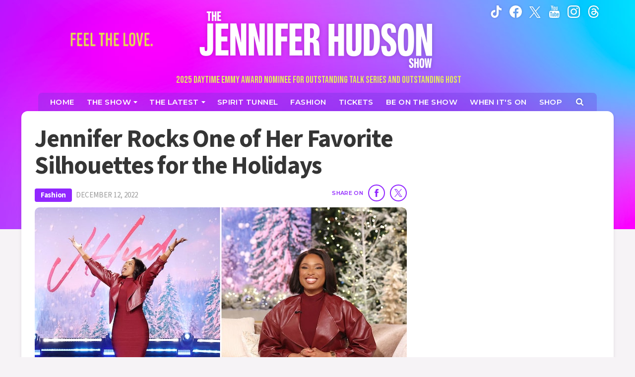

--- FILE ---
content_type: text/html; charset=UTF-8
request_url: https://jenniferhudsonshow.com/2022/12/12/jennifer-hudson-blake-shelton-fashion/
body_size: 28240
content:
<!doctype html>
<html lang="en" data-env="prod" data-device-view="desktop" data-viewer-country="US" class="device-view-desktop viewer-country-us">
<!--
app_version=2.3.12
benchmark=122ms
etag=abedda069cfd3a2f7d35c0cb1575a641
timestamp=1768776854
timestamp_iso=2026-01-18T22:54:14.917976Z
screen=desktop-article
-->
<head>
  <meta charset="utf-8">
<meta http-equiv="content-type" content="text/html; charset=utf-8">
<meta http-equiv="content-language" content="en">
<meta http-equiv="X-UA-Compatible" content="IE=Edge,chrome=1">
<meta name="viewport" content="width=device-width,initial-scale=1">
<meta name="referrer" content="unsafe-url">

<title>Jennifer Rocks One of Her Favorite Silhouettes for the Holidays | JenniferHudsonShow.com</title>

<meta name="google-site-verification" content="WldWGjdAIkdvvKCxVgTlrLUulVrI3OcPbuzpxPcdIgQ" />
<meta name="p:domain_verify" content="a5782eebd2efed706d88bf3566b6619c"/>
<meta name="facebook-domain-verification" content="xcqslngtmxl9moqyll2axelkyfq4gk" />

  
  <link rel="canonical" href="https://jenniferhudsonshow.com/2022/12/12/jennifer-hudson-blake-shelton-fashion/">
  <meta name="robots" content="index,follow">
  <meta name="description" content="Jennifer Hudson wears one of her favorite shapes for the holiday season.">
      <link rel="image_src" href="https://jhud-images.akamaized.net/image/a4/16by9/2022/12/09/a4e46c095c014db9a6984628d294aa9a_xl.jpg">
  
  
      <script type="application/ld+json">
    {
      "@context": "https://schema.org",
      "@type": "NewsArticle",
      "mainEntityOfPage": {
        "@type": "WebPage",
        "@id": "https://jenniferhudsonshow.com/2022/12/12/jennifer-hudson-blake-shelton-fashion/"
      },
      "headline": "Jennifer Rocks One of Her Favorite Silhouettes for the Holidays | JenniferHudsonShow.com",
      "description": "Jennifer Hudson wears one of her favorite shapes for the holiday season.",
              "image": [
          "https://jhud-images.akamaized.net/image/a4/4by3/2022/12/09/a4e46c095c014db9a6984628d294aa9a_xl.jpg",
          "https://jhud-images.akamaized.net/image/a4/1by1/2022/12/09/a4e46c095c014db9a6984628d294aa9a_xl.jpg",
          "https://jhud-images.akamaized.net/image/a4/16by9/2022/12/09/a4e46c095c014db9a6984628d294aa9a_xl.jpg"
        ],
            "inLanguage": "en-US",
      "datePublished": "2022-12-12T14:00:08Z",
      "dateCreated": "2022-12-09T23:40:09Z",
      "dateModified": "2022-12-12T14:00:08Z",
            "author": {
        "@type": "Person",
        "name": "Jennifer Hudson Show Staff"
      },
      "publisher": {
        "@type": "NewsMediaOrganization",
        "name": "Jennifer Hudson Show",
        "logo": {
          "@type": "ImageObject",
          "url": "https://static.jenniferhudsonshow.com/jhud-web/img/logos/logo-jenniferhudsonshow-161x60-v1.png",
          "height": 60,
          "width": 126
        }
      }
    }
    </script>
  
  <meta property="fb:app_id" content="106766938480768">
<meta property="fb:pages" content="106766938480768" />
<meta property="article:publisher" content="https://www.facebook.com/JenniferHudsonShow">
<meta property="og:site_name" content="Jennifer Hudson Show">

      <meta property="og:type" content="article">
    <meta property="og:url" content="https://jenniferhudsonshow.com/2022/12/12/jennifer-hudson-blake-shelton-fashion/">
    <meta property="og:title" content="Jennifer Rocks One of Her Favorite Silhouettes for the Holidays | JenniferHudsonShow.com">
    <meta property="og:description" content="Jennifer Hudson wears one of her favorite shapes for the holiday season.">
          <meta property="og:image" content="https://jhud-images.akamaized.net/image/a4/16by9/2022/12/09/a4e46c095c014db9a6984628d294aa9a_xl.jpg">
      
  <meta name="twitter:site" content="@jhudshow">

      <meta name="twitter:card" content="summary_large_image">
    <meta name="twitter:title" content="Jennifer Rocks One of Her Favorite Silhouettes for the Holidays | JenniferHudsonShow.com">
    <meta name="twitter:description" content="Jennifer Hudson wears one of her favorite shapes for the holiday season.">
          <meta name="twitter:image" content="https://jhud-images.akamaized.net/image/a4/16by9/2022/12/09/a4e46c095c014db9a6984628d294aa9a_xl.jpg">
      
<link rel="icon" type="image/png" sizes="96x96" href="https://static.jenniferhudsonshow.com/jhud-web/icons/favicon-96x96.png">
<link rel="icon" type="image/png" sizes="32x32" href="https://static.jenniferhudsonshow.com/jhud-web/icons/favicon-32x32.png">
<link rel="icon" type="image/png" sizes="16x16" href="https://static.jenniferhudsonshow.com/jhud-web/icons/favicon-16x16.png">
<link rel="mask-icon" color="#05a896" href="https://static.jenniferhudsonshow.com/jhud-web/icons/safari-pinned-tab.svg">
<link rel="shortcut icon" type="image/x-icon" href="https://static.jenniferhudsonshow.com/jhud-web/icons/favicon-32x32.png">

<meta name="apple-mobile-web-app-capable" content="yes">
<meta name="apple-mobile-web-app-status-bar-style" content="#05a896">
<meta name="apple-mobile-web-app-title" content="jenniferhudsonshow.com">
<link rel="apple-touch-icon" href="https://static.jenniferhudsonshow.com/jhud-web/icons/apple-touch-icon.png">

<meta name="application-name" content="jenniferhudsonshow.com">
<meta name="mobile-web-app-capable" content="yes">
<meta name="theme-color" content="#c931ff">
<link rel="icon" sizes="192x192" href="https://static.jenniferhudsonshow.com/jhud-web/icons/web-app-manifest-192x192.png">
<link rel="icon" sizes="512x512" href="https://static.jenniferhudsonshow.com/jhud-web/icons/web-app-manifest-512x512.png">

<meta name="msapplication-TileImage" content="https://static.jenniferhudsonshow.com/jhud-web/icons/mstile-150x150.png">
<meta name="msapplication-TileColor" content="#c931ff">
<meta name="msapplication-starturl" content="https://jenniferhudsonshow.com/?adid=IE9pin">
<meta name="msapplication-navbutton-color" content="#c931ff">
<meta name="msapplication-window" content="width=1024;height=768">
<meta name="msapplication-tooltip" content="Jennifer Hudson Show">
<meta name="msapplication-task" content="name=Home;action-uri=https://jenniferhudsonshow.com/;icon-uri=https://static.jenniferhudsonshow.com/jhud-web/icons/favicon-32x32.png">
<meta name="msapplication-task" content="name=Videos;action-uri=https://jenniferhudsonshow.com/videos/;icon-uri=https://static.jenniferhudsonshow.com/jhud-web/icons/favicon-32x32.png">
<meta name="msapplication-task" content="name=Photos;action-uri=https://jenniferhudsonshow.com/photos/;icon-uri=https://static.jenniferhudsonshow.com/jhud-web/icons/favicon-32x32.png">

<link rel="preconnect" href="https://jhud-images.akamaized.net" crossorigin>
<link rel="preconnect" href="https://static.jenniferhudsonshow.com" crossorigin>
<link rel="preconnect" href="https://c.amazon-adsystem.com">
<link rel="preconnect" href="https://googleads.g.doubleclick.net">
<link rel="preconnect" href="https://securepubads.g.doubleclick.net">
<link rel="preconnect" href="https://static.doubleclick.net">
<link rel="preconnect" href="https://stats.g.doubleclick.net">
<link rel="preconnect" href="https://www.google.com">
<link rel="preconnect" href="https://www.google-analytics.com">
<link rel="preconnect" href="https://fonts.googleapis.com">
<link rel="preconnect" href="https://fonts.gstatic.com" crossorigin>

<link rel="stylesheet" type="text/css" href="https://static.jenniferhudsonshow.com/jhud-web/client/v2.3/main.desktop.1a8a13649bff9a741222.css">
<link href="https://fonts.googleapis.com/css2?family=Bebas+Neue&family=Montserrat:wght@600&family=Source+Sans+3:wght@400;600;700&display=swap" rel="stylesheet">

<script id="app-globals">
var SITE_BASE_URL = 'https://jenniferhudsonshow.com/';
var STATIC_BASE_URL = 'https://static.jenniferhudsonshow.com/jhud-web/';
var CLIENT_PUBLIC_PATH = 'https://static.jenniferhudsonshow.com/jhud-web/client/v2.3/main.desktop.8e26169f.js'.split('main.desktop')[0];
var DAM_DEFAULT_BASE_URL = 'https://dam.jenniferhudsonshow.com/';
var DAM_IMAGE_BASE_URL = 'https://jhud-images.akamaized.net/';
var SHARE_BASE_URL = 'https://share.jenniferhudsonshow.com/';
var WEB_BASE_URL = 'https://jenniferhudsonshow.com/';
var DEVICE_VIEW = 'desktop';
var VIEWER_COUNTRY = 'US';
var GDPR_APPLIES = false;
var APP_ENV = 'prod';
var APP_VENDOR = 'jhud';
var APP_NAME = 'web';
var APP_VERSION = '2.3.12';
var APP_BUILD = '6451d15';
var APP_DEPLOYMENT_ID = '10335b193044426fb0fd48908bb7f592';
var CLOUD_PROVIDER = 'aws';
var CLOUD_REGION = 'us-east-1';
var CLOUD_ZONE = 'us-east-1c';
var IS_STAFF = false;
var CLIENT_PRELOADED_STATE = {flags: {"_schema":"pbj:jhud:sys:node:flagset:1-0-0","_id":"prod-web","status":"published","etag":"075a6cc559a07870015f6e89663bdf6c","created_at":"1660862937869359","updated_at":"1734641967987619","title":"prod-web","booleans":{"amp_enabled":false,"prebid_enable_send_all_bids":true,"tiktok_enabled":false,"gpt_collapse_empty_divs_enabled":true,"prism_enabled":false}}};
var dataLayer = dataLayer || [];
var wbq = wbq || [];
var googletag = googletag || {};
googletag.cmd = googletag.cmd || [];
var pbjs = pbjs || {};
pbjs.que = pbjs.que || [];
</script>

<script id="main-desktop-js" src="https://static.jenniferhudsonshow.com/jhud-web/client/v2.3/main.desktop.8e26169f.js" defer></script>
<script id="gpt-js" src="https://securepubads.g.doubleclick.net/tag/js/gpt.js" defer></script>
<script>
!function(a9,a,p,s,t,A,g){if(a[a9])return;function q(c,r){a[a9]._Q.push([c,r])}a[a9]={init:function(){q('i',arguments)},fetchBids:function(){q('f',arguments)},setDisplayBids:function(){},targetingKeys:function(){return[]},_Q:[]};A=p.createElement(s);A.async=!0;A.src=t;g=p.getElementsByTagName(s)[0];g.parentNode.insertBefore(A,g)}('apstag',window,document,'script','https://c.amazon-adsystem.com/aax2/apstag.js');
</script>
<!-- start: jhud:promotion:80d782d6-6fa0-4f03-a984-09d685ae2e8b#html-head -->
<!-- end: jhud:promotion:80d782d6-6fa0-4f03-a984-09d685ae2e8b#html-head -->

  

<script id="onetrust-js" src="https://cdn.cookielaw.org/scripttemplates/otSDKStub.js" data-domain-script="8f6f797f-e0a6-43b2-b0ff-ee99859e613a" defer></script>
</head>

<body class="body--section-news  body-752095bb-4858-412f-b277-7ae29738a87c">
<div class="skip-to-main-content-container">
  <a href="#main" class="skip-to-main-content-link">Skip to main content</a>
</div>

<div id="fb-root"></div>
<div id="react-root"></div>
<div id="lightbox-root"></div>
<script>
wbq.push(function loadPage() {
  window.jhud.dispatch(window.jhud.actions.loadPage({
    title: "Jennifer Rocks One of Her Favorite Silhouettes for the Holidays",
    url: 'https://jenniferhudsonshow.com/2022/12/12/jennifer-hudson-blake-shelton-fashion/',
    uri: '/2022/12/12/jennifer-hudson-blake-shelton-fashion/',
    query: {},
    benchmark: '122',
    etag: 'abedda069cfd3a2f7d35c0cb1575a641',
    node: {"_schema":"pbj:jhud:news:node:article:1-0-0","_id":"752095bb-4858-412f-b277-7ae29738a87c","status":"published","etag":"a42159c7c62ac219d3bc681a0b635d8b","created_at":"1670629209262644","updated_at":"1670853608979286","title":"Jennifer Rocks One of Her Favorite Silhouettes for the Holidays","is_homepage_news":true,"allow_comments":true,"image_ref":"jhud:image-asset:image_jpg_20221209_a4e46c095c014db9a6984628d294aa9a","word_count":276,"amp_enabled":true,"smartnews_enabled":true,"apple_news_enabled":true,"facebook_instant_articles_enabled":true,"twitter_publish_enabled":true,"show_related_articles":true,"is_locked":false,"published_at":"2022-12-12T14:00:08.000000Z","slug":"2022\/12\/12\/jennifer-hudson-blake-shelton-fashion","blocks":[{"_schema":"pbj:jhud:canvas:block:image-block:1-0-0","etag":"5ec55a5beb30091782f938be05f565ee","aside":false,"node_ref":"jhud:image-asset:image_jpg_20221209_a4e46c095c014db9a6984628d294aa9a","is_nsfw":false,"aspect_ratio":"auto"},{"_schema":"pbj:jhud:canvas:block:text-block:1-0-0","etag":"c3df01fb5aff6edbda18dafe5cdbee05","aside":false,"text":"<p><a href=\"https:\/\/jenniferhudsonshow.com\/2022\/08\/31\/dear-jennifer\/\" target=\"_blank\" title=\"https:\/\/jenniferhudsonshow.com\/2022\/08\/31\/dear-jennifer\/\">Jennifer Hudson<\/a> wears one of her favorite shapes for the holiday season.<\/p>"},{"_schema":"pbj:jhud:canvas:block:text-block:1-0-0","etag":"7195e40d873c9d228e59c135f904d57d","aside":false,"text":"<p>On Monday\u2019s episode of \u201c<a href=\"https:\/\/jenniferhudsonshow.com\/be-on-the-show\/\" target=\"_blank\" title=\"https:\/\/jenniferhudsonshow.com\/be-on-the-show\/\">The Jennifer Hudson Show<\/a>,\u201d JHud looked beautiful in burgundy wearing an asymmetrical cropped jacket over a bodycon dress with sparkly booties.<\/p>"},{"_schema":"pbj:jhud:canvas:block:text-block:1-0-0","etag":"dc22c339869f4199d58aa95318d6b6ad","aside":false,"text":"<p>Jennifer accessorized her look with a gold chain bracelet that matched her gold manicure.<\/p>"},{"_schema":"pbj:jhud:canvas:block:text-block:1-0-0","etag":"2499d6371fcc555cdfbc5c844620d746","aside":false,"text":"<p>According to stylist Verneccia \u201cV\u201d \u00c9tienne, what Jennifer loved the most about the look was the silhouette, which V said, \u201cis a go-to of ours.\u201d<\/p>"},{"_schema":"pbj:jhud:canvas:block:article-block:1-0-0","etag":"cb0d209e8c780c8926f1dc41d795b34a","aside":false,"node_ref":"jhud:article:f28b4a7d-cdca-40d9-84c9-f059c695c8ef","show_image":true,"image_ref":"jhud:image-asset:image_jpg_20221206_b2d6630e20f8450bbb53d5b570238565"},{"_schema":"pbj:jhud:canvas:block:text-block:1-0-0","etag":"10780fa72d0639ee80d26cbb33572e91","aside":false,"text":"<p><a href=\"https:\/\/jenniferhudsonshow.com\/newsletter\" target=\"_blank\" title=\"https:\/\/jenniferhudsonshow.com\/newsletter\"><strong>Subscribe to the \u201cJennifer Hudson Show\u201d newsletter<\/strong><\/a><\/p>"},{"_schema":"pbj:jhud:canvas:block:text-block:1-0-0","etag":"95785389c3073b8cca171cde1bd25501","aside":false,"text":"<p>\u201cInteresting shape on top with something sleek and clean on the bottom, or vice versa,\u201d V said.<\/p>"},{"_schema":"pbj:jhud:canvas:block:text-block:1-0-0","etag":"b3a5f3c3f9e8bade98612ab6a4f0397a","aside":false,"text":"<p>V added that when she and Jennifer saw the jacket, it was \u201clove at first sight!\u201d<\/p>"},{"_schema":"pbj:jhud:canvas:block:text-block:1-0-0","etag":"0767813e566b7d0c41506a4f430f0760","aside":false,"text":"<p>\u201cIt had a vintage vibe that we could not ignore,\u201d V said, adding, \u201cAnd we could not forget the holiday sparkle with her boots.\u201d<\/p>"},{"_schema":"pbj:jhud:canvas:block:text-block:1-0-0","etag":"7255706578d8e8d41ef09a4b238052fb","aside":false,"text":"<p>In the episode, Jennifer interviewed Blake Shelton \u2014 her former co-judge on \u201c<a href=\"https:\/\/www.jenniferhudsonshow.com\/2022\/09\/01\/jennifer-goes-note-for-note-with-the-voice-vocal-coach-sang-me-down\/\" target=\"_blank\" title=\"https:\/\/www.jenniferhudsonshow.com\/2022\/09\/01\/jennifer-goes-note-for-note-with-the-voice-vocal-coach-sang-me-down\/\">The Voice<\/a>\u201d \u2014 who said he once gave <a href=\"https:\/\/www.jenniferhudsonshow.com\/2022\/11\/06\/jennifer-explains-camp-david\/\" target=\"_blank\" title=\"https:\/\/www.jenniferhudsonshow.com\/2022\/11\/06\/jennifer-explains-camp-david\/\">Jennifer\u2019s son Little David<\/a> a goat named Prancer.<\/p>"},{"_schema":"pbj:jhud:canvas:block:image-block:1-0-0","etag":"e64126ddd012e2bd007c8c40a1c012a5","aside":false,"node_ref":"jhud:image-asset:image_jpg_20221209_9dc3fa5163124c5f9bb1664b5db071d9","is_nsfw":false,"aspect_ratio":"auto"},{"_schema":"pbj:jhud:canvas:block:article-block:1-0-0","etag":"4cd119750e7252248d3620ff34c2a079","aside":false,"node_ref":"jhud:article:e23565ed-f372-4fb4-84e8-12defdf46e72","show_image":true,"image_ref":"jhud:image-asset:image_jpg_20221207_8e95b154d24b49ee88ec2b101500420b"},{"_schema":"pbj:jhud:canvas:block:text-block:1-0-0","etag":"05c48d6bbed93163cd06c0115c2b011b","aside":false,"text":"<p><em><strong>Follow us on <\/strong><\/em><a href=\"https:\/\/twitter.com\/jhudshow\" target=\"_blank\" title=\"https:\/\/twitter.com\/jhudshow\"><em><strong>Twitter<\/strong><\/em><\/a><em><strong>,<\/strong><\/em><a href=\"https:\/\/www.instagram.com\/jenniferhudsonshow\/\" target=\"_blank\" title=\"https:\/\/www.instagram.com\/jenniferhudsonshow\/\"><em><strong> Instagram<\/strong><\/em><\/a><em><strong>,<\/strong><\/em><a href=\"https:\/\/www.facebook.com\/JenniferHudsonShow\/\" target=\"_blank\" title=\"https:\/\/www.facebook.com\/JenniferHudsonShow\/\"><em><strong> Facebook<\/strong><\/em><\/a><em><strong>, and<\/strong><\/em><a href=\"https:\/\/www.tiktok.com\/@jenniferhudsonshow\" target=\"_blank\" title=\"https:\/\/www.tiktok.com\/@jenniferhudsonshow\"><em><strong> TikTok<\/strong><\/em><\/a><\/p>"},{"_schema":"pbj:jhud:canvas:block:text-block:1-0-0","etag":"4db5cb7a84cbfb4ae0e1aaed4d4bddb6","aside":false,"text":"<p>\u201cBlake sent me a whole goat!\u201d Jennifer exclaimed.<\/p>"},{"_schema":"pbj:jhud:canvas:block:text-block:1-0-0","etag":"8323c70e3459ca3737d06e48ae7c9a1b","aside":false,"text":"<p>One day, Blake said he was walking into work behind Jennifer and David when David told him, \u201cMom said you can get us a goat.\u201d<\/p>"},{"_schema":"pbj:jhud:canvas:block:text-block:1-0-0","etag":"d066e20d7081abab24f88a228fa4c782","aside":false,"text":"<p>\u201c\u2019Cause I\u2019m the country guy on the show, I just call one out from the barnyard,\u201d Blake joked.<\/p>"},{"_schema":"pbj:jhud:canvas:block:text-block:1-0-0","etag":"38104eca169a9e16a2a8825b4794961e","aside":false,"text":"<p>However, Blake said he ended up getting a goat and flew the animal \u201cfirst class\u201d from Oklahoma to Chicago.<\/p>"},{"_schema":"pbj:jhud:canvas:block:text-block:1-0-0","etag":"52c8eb77ef9fb4d63648f1e0225b5821","aside":false,"text":"<p>\u201cMost memorable Christmas for my kid ever,\u201d Jennifer said.<\/p>"},{"_schema":"pbj:jhud:canvas:block:text-block:1-0-0","etag":"61858c930988505a5bb43b17091067cc","aside":false,"text":"<p><em>\u201cThe Jennifer Hudson Show\u201d airs weekdays. <\/em><a href=\"https:\/\/jenniferhudsonshow.com\/when-its-on\" target=\"_blank\" title=\"https:\/\/jenniferhudsonshow.com\/when-its-on\"><em>Check your local listings<\/em><\/a><em>.<\/em><\/p>"},{"_schema":"pbj:jhud:canvas:block:gallery-block:1-0-0","etag":"e9f86f341d8d84ca4c70c377ff5f7b12","aside":false,"node_ref":"jhud:gallery:184e967c-7767-4c78-9e1e-d9a95e6c9632","aspect_ratio":"auto","start_at_poster":true}],"ads_enabled":true,"is_unlisted":false,"order_date":"2022-12-12T14:00:08.000000Z","channel_ref":"jhud:channel:ab9c0334-892f-4dfe-babc-e3854c93fdb1"},
    nodeRef: 'jhud:article:752095bb-4858-412f-b277-7ae29738a87c',
    derefs: {"jhud:channel:ab9c0334-892f-4dfe-babc-e3854c93fdb1":{"_schema":"pbj:jhud:taxonomy:node:channel:1-0-0","_id":"ab9c0334-892f-4dfe-babc-e3854c93fdb1","status":"published","etag":"84cac857028fc74ad4c73c77a0ad4a32","created_at":"1661381031017150","updated_at":"1726777002723011","title":"Fashion","image_ref":"jhud:image-asset:image_jpeg_20220824_5bf91597b4044106a5fb9889bbc9ff32","slug":"fashion","ads_enabled":true,"seo_image_ref":"jhud:image-asset:image_jpg_20240919_68e21101aba04b65a3f5415a2fd5d977","is_unlisted":false,"order_date":"2022-08-24T22:43:51.017000Z"}},
    screen: 'article',
    section: 'news',
    subSection: '',
    theme: 'default',
    hasSidebar: true,
    sidebarSlot: 'desktop-article-sidebar'  }));
});
</script>

<script>
window['ga-disable-G-PSN02BPDQE'] = GDPR_APPLIES;
function gtag() { dataLayer.push(arguments); }
gtag('js', new Date());
gtag('config', 'G-PSN02BPDQE', { send_page_view: false });
wbq.push(function enableGoogleAnalytics() {
  window.jhud.utils.loadComscoreJs();
  watchConsent(function (canUse) {
    window['ga-disable-G-PSN02BPDQE'] = GDPR_APPLIES && !canUse('googleanalytics');
  });
});
</script>
<script id="gtag-js" src="https://www.googletagmanager.com/gtag/js?id=G-PSN02BPDQE" async defer></script>


      <div id="pre-header" class="pre-header">
      <!-- start: jhud:promotion:80d782d6-6fa0-4f03-a984-09d685ae2e8b#header -->
<!-- start: jhud:ad-widget:6e2334a7-94ad-47bd-ade4-725074e50ee8 -->
  
    

<div id="ad-header" class="ad-container ad-size-billboard"></div>
<script>
wbq.push(function renderAdWidget() {
  var config = {"appnexus_enabled":"true","appnexus_placementId":"28001072","kargo_placementId":"_gKUjAnhNqU","kargo_enabled":"true","criteo_enabled":"true","rubicon_zoneId":"2677966","rubicon_enabled":"true"};
  config.widgetId = '6e2334a7-94ad-47bd-ade4-725074e50ee8';
  window.jhud.defineAdSlot(
    'ad-header',
    '',
    'billboard',
    {"tile":"header","pos":"header"},
    config
  );
});
</script>

  
<script>
// app_version=2.3.12, device_view=desktop, viewer_country=US, ajax=false
// benchmark=122ms, etag=abedda069cfd3a2f7d35c0cb1575a641, timestamp=1768776854, timestamp_iso=2026-01-18T22:54:14.917976Z
wbq.push(function loadWidget() {
  window.jhud.dispatch(window.jhud.actions.loadWidget(
    {"_schema":"pbj:jhud:curator:node:ad-widget:1-0-0","_id":"6e2334a7-94ad-47bd-ade4-725074e50ee8","status":"published","etag":"6c4972ff2bd57e6b627845f9cff820ae","created_at":"1660946810128477","updated_at":"1764894052105469","title":"ad :: desktop :: header","show_border":false,"show_header":false,"ad_size":"billboard","dfp_cust_params":{"tile":"header","pos":"header"},"tags":{"appnexus_enabled":"true","appnexus_placementId":"28001072","kargo_placementId":"_gKUjAnhNqU","kargo_enabled":"true","criteo_enabled":"true","rubicon_zoneId":"2677966","rubicon_enabled":"true"}},
    {"_schema":"pbj:triniti:common::render-context:1-0-1","cache_enabled":true,"cache_expiry":320,"platform":"web","device_view":"desktop","viewer_country":"US","promotion_slot":"header","section":"header","booleans":{"is_staff":false},"strings":{"rendering":"server"}},
    null,
    []
  ));
});
</script>

    
  <!-- end: jhud:ad-widget:6e2334a7-94ad-47bd-ade4-725074e50ee8 -->
<!-- start: jhud:ad-widget:ebb7a541-ae15-4df8-b30b-4183a764bde7 -->
  
    

<script>
wbq.push(function renderAdWidget() {
  var config = {"appnexus_enabled":"true","appnexus_placementId":"28001085","do_not_write_div":"true","kargo_placementId":"_iApeCraGlo","kargo_enabled":"true","criteo_enabled":"true","rubicon_zoneId":"2678000","rubicon_enabled":"true"};
  config.widgetId = 'ebb7a541-ae15-4df8-b30b-4183a764bde7';
  window.jhud.defineAdSlot(
    'ad-adhesion',
    '',
    'leaderboard',
    {"tile":"adhesion","pos":"adhesion"},
    config
  );
});
</script>

  
<script>
// app_version=2.3.12, device_view=desktop, viewer_country=US, ajax=false
// benchmark=122ms, etag=abedda069cfd3a2f7d35c0cb1575a641, timestamp=1768776854, timestamp_iso=2026-01-18T22:54:14.917976Z
wbq.push(function loadWidget() {
  window.jhud.dispatch(window.jhud.actions.loadWidget(
    {"_schema":"pbj:jhud:curator:node:ad-widget:1-0-0","_id":"ebb7a541-ae15-4df8-b30b-4183a764bde7","status":"published","etag":"42388237f865e1371ceba903a07aed07","created_at":"1668215286298495","updated_at":"1747939883929727","title":"ad :: desktop :: adhesion","show_border":false,"show_header":false,"ad_size":"leaderboard","dfp_cust_params":{"tile":"adhesion","pos":"adhesion"},"tags":{"appnexus_enabled":"true","appnexus_placementId":"28001085","do_not_write_div":"true","kargo_placementId":"_iApeCraGlo","kargo_enabled":"true","criteo_enabled":"true","rubicon_zoneId":"2678000","rubicon_enabled":"true"}},
    {"_schema":"pbj:triniti:common::render-context:1-0-1","cache_enabled":true,"cache_expiry":320,"platform":"web","device_view":"desktop","viewer_country":"US","promotion_slot":"header","section":"header","booleans":{"is_staff":false},"strings":{"rendering":"server"}},
    null,
    []
  ));
});
</script>

    
  <!-- end: jhud:ad-widget:ebb7a541-ae15-4df8-b30b-4183a764bde7 -->
<!-- start: jhud:ad-widget:4f13f9f9-928e-4502-a43c-85ad79e35b15 -->
  <style>
.masthead__nav .masthead__nav-item:nth-child(4) span {
  display: none;
}
.masthead__nav .masthead__nav-item:nth-child(4) .masthead__nav-link::after {
  content: 'Spirit Tunnel';
  padding-bottom: 5px;
}
</style>
    

<script>
wbq.push(function renderAdWidget() {
  var config = {"do_not_write_div":"true"};
  config.widgetId = '4f13f9f9-928e-4502-a43c-85ad79e35b15';
  window.jhud.defineAdSlot(
    'ad-skin',
    '',
    'skin',
    {"tile":"skin","pos":"skin"},
    config
  );
});
</script>

  
<script>
// app_version=2.3.12, device_view=desktop, viewer_country=US, ajax=false
// benchmark=122ms, etag=abedda069cfd3a2f7d35c0cb1575a641, timestamp=1768776854, timestamp_iso=2026-01-18T22:54:14.917976Z
wbq.push(function loadWidget() {
  window.jhud.dispatch(window.jhud.actions.loadWidget(
    {"_schema":"pbj:jhud:curator:node:ad-widget:1-0-0","_id":"4f13f9f9-928e-4502-a43c-85ad79e35b15","status":"published","etag":"bde80271ce1230ab43e714af302fb815","created_at":"1668213186736018","updated_at":"1764894368530362","title":"ad :: skin","pre_render_code":"<style>\n.masthead__nav .masthead__nav-item:nth-child(4) span {\n  display: none;\n}\n.masthead__nav .masthead__nav-item:nth-child(4) .masthead__nav-link::after {\n  content: 'Spirit Tunnel';\n  padding-bottom: 5px;\n}\n<\/style>","show_border":false,"show_header":false,"ad_size":"skin","dfp_cust_params":{"tile":"skin","pos":"skin"},"tags":{"do_not_write_div":"true"}},
    {"_schema":"pbj:triniti:common::render-context:1-0-1","cache_enabled":true,"cache_expiry":320,"platform":"web","device_view":"desktop","viewer_country":"US","promotion_slot":"header","section":"header","booleans":{"is_staff":false},"strings":{"rendering":"server"}},
    null,
    []
  ));
});
</script>

    
  <!-- end: jhud:ad-widget:4f13f9f9-928e-4502-a43c-85ad79e35b15 -->
<!-- start: jhud:ad-widget:c85b00f5-43ab-47f9-b013-befc48e55ddf -->
  
    

<script>
wbq.push(function renderAdWidget() {
  var config = {"appnexus_enabled":"true","appnexus_placementId":"28001082","do_not_write_div":"true","criteo_enabled":"true"};
  config.widgetId = 'c85b00f5-43ab-47f9-b013-befc48e55ddf';
  window.jhud.defineAdSlot(
    'ad-gridler6',
    '',
    'leaderboard',
    {"tile":"gridler6","rubicon_zoneId":"2677994","kargo_placementId":"_iApeCraGlo","kargo_enabled":"true","pos":"gridler6","rubicon_enabled":"true"},
    config
  );
});
</script>

  
<script>
// app_version=2.3.12, device_view=desktop, viewer_country=US, ajax=false
// benchmark=122ms, etag=abedda069cfd3a2f7d35c0cb1575a641, timestamp=1768776854, timestamp_iso=2026-01-18T22:54:14.917976Z
wbq.push(function loadWidget() {
  window.jhud.dispatch(window.jhud.actions.loadWidget(
    {"_schema":"pbj:jhud:curator:node:ad-widget:1-0-0","_id":"c85b00f5-43ab-47f9-b013-befc48e55ddf","status":"published","etag":"13e66c7605778fb4053177801a3a99b1","created_at":"1668640646244187","updated_at":"1747940201342175","title":"ad :: desktop :: gridler6","show_border":false,"show_header":true,"ad_size":"leaderboard","dfp_cust_params":{"tile":"gridler6","rubicon_zoneId":"2677994","kargo_placementId":"_iApeCraGlo","kargo_enabled":"true","pos":"gridler6","rubicon_enabled":"true"},"tags":{"appnexus_enabled":"true","appnexus_placementId":"28001082","do_not_write_div":"true","criteo_enabled":"true"}},
    {"_schema":"pbj:triniti:common::render-context:1-0-1","cache_enabled":true,"cache_expiry":320,"platform":"web","device_view":"desktop","viewer_country":"US","promotion_slot":"header","section":"header","booleans":{"is_staff":false},"strings":{"rendering":"server"}},
    null,
    []
  ));
});
</script>

    
  <!-- end: jhud:ad-widget:c85b00f5-43ab-47f9-b013-befc48e55ddf -->
<!-- end: jhud:promotion:80d782d6-6fa0-4f03-a984-09d685ae2e8b#header -->
      <div class="masthead__bg"></div>
    </div>
    <header id="header" class="masthead">
      <div class="container masthead__container">
        <button class="masthead__hamburger" type="button" data-bs-toggle="collapse" data-bs-target="#js-collapse-nav" aria-expanded="false" aria-haspopup="true" aria-controls="js-collapse-nav" aria-label="Toggle navigation">
  <span class="masthead__hamburger-bar masthead__hamburger-bar--top" aria-hidden="true"></span>
  <span class="masthead__hamburger-bar masthead__hamburger-bar--middle" aria-hidden="true"></span>
  <span class="masthead__hamburger-bar masthead__hamburger-bar--bottom" aria-hidden="true"></span>
</button>
        <div class="masthead-logo">
  <a class="masthead-logo__link js-track-link" href="https://jenniferhudsonshow.com/" data-context="{&quot;section&quot;:&quot;head&quot;,&quot;name&quot;:&quot;jhud-logo&quot;}" aria-label="Home Link">
    <img src="https://static.jenniferhudsonshow.com/jhud-web/img/logos/jennifer-hudson-show-logo-v2.png" class="img-fluid masthead-logo__img" alt="Jennifer Hudson Show">
  </a>
  <span class="masthead-awards-nominee">2025 Daytime Emmy Award Nominee for Outstanding Talk Series and Outstanding Host</span>
</div><!--/.masthead-logo-->
        <button class="masthead__search js__btn--search-toggle" data-toggle="modal" data-target="#modal-search" aria-label="Search">
          <svg role="img" aria-hidden="true" xmlns="http://www.w3.org/2000/svg" width="24" height="24" viewBox="0 0 24 24">
            <title>Search</title><path d="M16.61 10.15c0 1.85-.63 3.37-1.89 4.58a6.66 6.66 0 01-4.57 1.88 5.85 5.85 0 01-4.57-1.88 6.4 6.4 0 01-1.89-4.58 6.3 6.3 0 011.89-4.54 6.06 6.06 0 014.57-1.91c1.8.01 3.32.65 4.57 1.9a6.2 6.2 0 011.89 4.55zM24 22.17c0-.52-.18-.96-.54-1.32l-4.94-4.94a9.91 9.91 0 001.78-5.76 10.88 10.88 0 00-.8-3.92 9 9 0 00-2.17-3.26c-.93-.87-2-1.6-3.23-2.17a8.74 8.74 0 00-3.95-.8C8.74.04 7.42.3 6.2.8a9.53 9.53 0 00-3.23 2.17A10.36 10.36 0 000 10.15c-.02 1.4.25 2.72.8 3.96a10.86 10.86 0 002.17 3.23c.9.9 1.97 1.63 3.23 2.17a10 10 0 003.95.8c2.12 0 4.04-.6 5.76-1.79l4.94 4.94c.34.36.76.54 1.26.54s.94-.18 1.32-.54c.38-.36.57-.8.57-1.3z"></path>
          </svg>
        </button>
        
<nav id="js-collapse-nav" class="masthead__nav-collapse collapse" role="navigation" aria-label="Main menu">
  <div class="masthead__nav-container">
    <ul class="masthead__nav">
      <li class="masthead__nav-item masthead__nav-item--home">
        <a class="masthead__nav-link masthead__nav-link--home " href="https://jenniferhudsonshow.com/"><span>Home</span></a>
      </li>
      <li class="masthead__nav-item masthead__nav-item--dropdown">
        <button class="masthead__nav-link masthead__nav-link--collapse collapsed " type="button" data-bs-toggle="collapse" data-bs-target="#showDropdown" aria-expanded="false" aria-haspopup="true" aria-controls="showDropdown"><span>The Show</span></button>
        <a class="masthead__nav-link--desktop-invisible" href="https://jenniferhudsonshow.com/about/" aria-label="The Show" aria-haspopup="menu"></a>
        <div class="masthead__nav-link-collapse collapse" id="showDropdown">
          <ul class="masthead__nav-dropdown">
            <li><a class="masthead__nav-link masthead__nav-link--collapse-item " href="https://jenniferhudsonshow.com/episodes/"><span>Episodes</span></a></li>
            <li><a class="masthead__nav-link masthead__nav-link--collapse-item " href="https://jenniferhudsonshow.com/photos/"><span>Photos</span></a></li>
            <li><a class="masthead__nav-link masthead__nav-link--collapse-item " href="https://jenniferhudsonshow.com/videos/"><span>Videos</span></a></li>
            <li><a class="masthead__nav-link masthead__nav-link--collapse-item" href="https://jenniferhudsonshow.com/about/"><span>About the Show</span></a></li>
          </ul>
        </div>
      </li>
      <li class="masthead__nav-item masthead__nav-item--dropdown">
        <button class="masthead__nav-link masthead__nav-link--collapse " type="button" data-bs-toggle="collapse" data-bs-target="#newsDropdown" aria-expanded="false" aria-haspopup="true" aria-controls="newsDropdown"><span>The Latest</span></button>
        <a class="masthead__nav-link--desktop-invisible" href="https://jenniferhudsonshow.com/categories/news/" aria-label="News"></a>
        <div class="masthead__nav-link-collapse collapse" id="newsDropdown">
          <ul class="masthead__nav-dropdown">
            <li><a class="masthead__nav-link masthead__nav-link--collapse-item" href="https://jenniferhudsonshow.com/pages/giveaways/"><span>Giveaways</span></a></li>
            <li><a class="masthead__nav-link masthead__nav-link--collapse-item" href="https://jenniferhudsonshow.com/categories/surprises/"><span>Surprises</span></a></li>
            <li><a class="masthead__nav-link masthead__nav-link--collapse-item " href="https://jenniferhudsonshow.com/lifestyle/"><span>Lifestyle</span></a></li>
            <li><a class="masthead__nav-link masthead__nav-link--collapse-item " href="https://jenniferhudsonshow.com/music/"><span>Music</span></a></li>
            <li><a class="masthead__nav-link masthead__nav-link--collapse-item " href="https://jenniferhudsonshow.com/relationships/"><span>Relationships</span></a></li>
            <li><a class="masthead__nav-link masthead__nav-link--collapse-item" href="https://jenniferhudsonshow.com/categories/community-heroes/"><span>Community Heroes</span></a></li>
            <li class="d-lg-none"><a class="masthead__nav-link masthead__nav-link--collapse-item" href="https://jenniferhudsonshow.com/categories/news/"><span>News</span></a></li>
          </ul>
        </div>
      </li>
      <li class="masthead__nav-item">
        <a class="masthead__nav-link" href="https://jenniferhudsonshow.com/spirit-tunnels/"><span>Spirit Tunnels</span></a>
      </li>
      <li class="masthead__nav-item">
        <a class="masthead__nav-link" href="https://jenniferhudsonshow.com/fashion/"><span>Fashion</span></a>
      </li>
      <li class="masthead__nav-item">
        <a class="masthead__nav-link" href="https://jenniferhudsonshow.com/tickets/"><span>Tickets</span></a>
      </li>
      <li class="masthead__nav-item">
        <a class="masthead__nav-link" href="https://jenniferhudsonshow.com/be-on-the-show/"><span>Be on the Show</span></a>
      </li>
      <li class="masthead__nav-item">
        <a class="masthead__nav-link" href="https://jenniferhudsonshow.com/when-its-on/"><span>When It's On</span></a>
      </li>
      <li class="masthead__nav-item masthead__nav-item--shop">
        <a class="masthead__nav-link" href="https://shop.jenniferhudsonshow.com/" target="_blank" aria-label="Jennifer Hudson Show Shop (opens in a new window)"><span>Shop</span></a>
      </li>
      <li class="masthead__nav-item masthead__nav-item--search">
        <button class="masthead__nav-link masthead__nav-link--search js__btn--search-toggle" data-toggle="modal" data-target="#modal-search" aria-label="Open Search Screen">
          <span aria-hidden="true">
            <svg role="img" aria-hidden="true" xmlns="http://www.w3.org/2000/svg" width="19" height="19" viewBox="0 0 24 24">
              <title>Search</title><path d="M16.61 10.15c0 1.85-.63 3.37-1.89 4.58a6.66 6.66 0 01-4.57 1.88 5.85 5.85 0 01-4.57-1.88 6.4 6.4 0 01-1.89-4.58 6.3 6.3 0 011.89-4.54 6.06 6.06 0 014.57-1.91c1.8.01 3.32.65 4.57 1.9a6.2 6.2 0 011.89 4.55zM24 22.17c0-.52-.18-.96-.54-1.32l-4.94-4.94a9.91 9.91 0 001.78-5.76 10.88 10.88 0 00-.8-3.92 9 9 0 00-2.17-3.26c-.93-.87-2-1.6-3.23-2.17a8.74 8.74 0 00-3.95-.8C8.74.04 7.42.3 6.2.8a9.53 9.53 0 00-3.23 2.17A10.36 10.36 0 000 10.15c-.02 1.4.25 2.72.8 3.96a10.86 10.86 0 002.17 3.23c.9.9 1.97 1.63 3.23 2.17a10 10 0 003.95.8c2.12 0 4.04-.6 5.76-1.79l4.94 4.94c.34.36.76.54 1.26.54s.94-.18 1.32-.54c.38-.36.57-.8.57-1.3z"></path>
            </svg>
          </span>
        </button>
      </li>
    </ul>
    <div class="masthead__social">
      <a class="masthead__social-link masthead__social-link--tiktok" href="https://www.tiktok.com/@jenniferhudsonshow/" target="_blank" rel="noopener noreferrer" aria-label="Jennifer Hudson Show tiktok (opens in a new window)">
        <svg role="img" aria-hidden="true" width="19" height="21" viewBox="0 0 21 24" xmlns="http://www.w3.org/2000/svg"><title>TikTok</title><path d="M14.98 0c.4 3.4 2.3 5.44 5.6 5.65v3.83c-1.91.19-3.6-.44-5.54-1.62v7.17c0 9.1-9.92 11.94-13.91 5.42-2.57-4.2-1-11.56 7.23-11.86v4.04c-.63.1-1.3.26-1.91.47-1.83.62-2.87 1.78-2.58 3.82.55 3.92 7.74 5.08 7.14-2.58V.01h3.97V0Z"/></svg>
      </a>
      <a class="masthead__social-link masthead__social-link--facebook" href="https://www.facebook.com/jenniferhudsonshow/" target="_blank" rel="noopener noreferrer" aria-label="Jennifer Hudson Show facebook (opens in a new window)">
        <svg role="img" aria-hidden="true" xmlns="http://www.w3.org/2000/svg" width="21px" height="21px" viewBox="0 0 24 24"><title>Facebook</title><path d="M12 0C5.373 0 0 5.373 0 12c0 6.016 4.432 10.984 10.206 11.852V15.18H7.237v-3.154h2.969V9.927c0-3.475 1.693-5 4.581-5 1.383 0 2.115.103 2.461.149v2.753h-1.97c-1.226 0-1.654 1.163-1.654 2.473v1.724h3.593l-.487 3.154h-3.106v8.697C19.481 23.083 24 18.075 24 12c0-6.627-5.373-12-12-12z"/></svg>
      </a>
      <a class="masthead__social-link masthead__social-link--twitter" href="https://twitter.com/jhudshow/" target="_blank" rel="noopener noreferrer" aria-label="Jennifer Hudson Show twitter (opens in a new window)">
        <svg role="img" aria-hidden="true" xmlns='http://www.w3.org/2000/svg' width='20px' height='20px' viewBox='0 0 24 24'><title>Twitter</title><path d="M13.976 10.162 22.72 0h-2.072l-7.591 8.824L6.993 0H0l9.168 13.343L0 24h2.072l8.016-9.318L16.491 24h6.993l-9.508-13.838Zm-2.837 3.299-.93-1.329L2.82 1.56H6l5.965 8.532.93 1.329 7.753 11.09h-3.182l-6.327-9.05Z"/></svg>
      </a>
      <a class="masthead__social-link masthead__social-link--youtube" href="https://www.youtube.com/jenniferhudsonshow" target="_blank" rel="noopener noreferrer" aria-label="Jennifer Hudson Show youtube (opens in a new window)">
        <svg role="img" aria-hidden="true" xmlns="http://www.w3.org/2000/svg" width="19px" height="21px" viewBox="0 0 20 24"><title>YouTube</title><path d="M12.65 16.66c0-.6-.18-.9-.53-.9-.2 0-.4.1-.6.3v4.03c.2.19.4.29.6.29.35 0 .53-.3.53-.9v-2.82zm4.53.02c-.01-.6-.22-.91-.62-.91s-.6.3-.6.91v.6h1.22v-.6zM4.22 13.75v7.63H2.9v-7.63H1.5V12.5h4.17v1.25H4.22zm3.87 7.63v-.72c-.48.55-.93.82-1.35.82-.41 0-.68-.17-.79-.5-.08-.21-.12-.54-.12-.99v-5.23h1.2v4.87c0 .29.01.45.03.48.01.18.1.27.26.27.24 0 .5-.19.77-.56v-5.06h1.2v6.62h-1.2zm5.76-1.99c0 .66-.04 1.1-.12 1.35-.16.5-.48.74-.96.74-.43 0-.85-.25-1.25-.74v.64h-1.2V12.5h1.2v2.9c.38-.47.8-.71 1.27-.71s.78.25.94.74c.08.23.12.67.12 1.32v2.64zm4.51-.14c0 .45 0 .71-.02.79a1.7 1.7 0 01-.3.72c-.31.48-.78.72-1.4.72-.63 0-1.12-.23-1.47-.7-.26-.33-.39-.85-.39-1.56v-2.3c0-.7.12-1.22.36-1.56.36-.45.83-.67 1.43-.67s1.08.22 1.43.67c.24.34.36.86.36 1.56v1.37h-2.4v1.17c0 .61.2.92.62.92.3 0 .47-.16.53-.48.02-.08.03-.36.03-.82h1.22v.17zM10.22 7.03c0 .63-.19.94-.57.94-.39 0-.58-.31-.58-.94v-2.8c0-.63.2-.94.58-.94.38 0 .57.31.57.93v2.81zm9.63 10.06c0-2.13-.11-3.69-.34-4.68-.11-.55-.37-1-.77-1.35-.4-.35-.86-.56-1.39-.62-1.63-.18-4.1-.26-7.41-.26-3.32 0-5.8.08-7.44.26a2.49 2.49 0 00-2.14 1.97C.12 13.43 0 15 0 17.1c0 2.11.12 3.67.36 4.66.11.54.37.99.77 1.34.4.35.85.55 1.37.6 1.64.2 4.12.29 7.44.29 3.3 0 5.78-.1 7.41-.29.51-.03.97-.23 1.37-.6.4-.37.66-.81.8-1.34.22-1.03.33-2.59.33-4.68zM6.48 0l-.91 3.53L4.63 0H3.2c.26.75.55 1.58.89 2.5.42 1.23.69 2.18.82 2.85v3.63h1.34V5.35L7.84 0H6.49zm4.97 4.46c0-.72-.13-1.24-.39-1.58-.33-.45-.8-.67-1.4-.67-.6 0-1.08.22-1.43.67-.24.34-.36.86-.36 1.58V6.8c0 .72.12 1.25.36 1.59.35.46.83.7 1.43.7s1.07-.24 1.4-.7c.26-.32.39-.85.39-1.59V4.46zm4.49-2.18H14.7v5.11c-.27.39-.53.58-.77.58-.16 0-.25-.1-.28-.29v-5.4h-1.23v5.28c0 .46.03.8.1 1 .13.34.39.51.79.51.45 0 .91-.28 1.4-.84v.75h1.22v-6.7z"/></svg>
      </a>
      <a class="masthead__social-link masthead__social-link--instagram" href="https://www.instagram.com/jenniferhudsonshow/" target="_blank" rel="noopener noreferrer" aria-label="Jennifer Hudson Show instagram (opens in a new window)">
        <svg role="img" aria-hidden="true" xmlns='http://www.w3.org/2000/svg' width='21px' height='21px' viewBox='0 0 24 24'><title>Instagram</title><path d='M12 0c3.26 0 3.667.012 4.947.072 1.277.059 2.148.261 2.913.558a5.847 5.847 0 0 1 2.126 1.384A5.89 5.89 0 0 1 23.37 4.14c.296.764.498 1.636.558 2.913C23.985 8.333 24 8.74 24 12s-.012 3.667-.072 4.947c-.059 1.277-.262 2.148-.558 2.913a5.86 5.86 0 0 1-1.384 2.126 5.898 5.898 0 0 1-2.126 1.384c-.765.296-1.636.498-2.913.558-1.28.057-1.687.072-4.947.072s-3.667-.012-4.947-.072c-1.277-.059-2.147-.262-2.913-.558a5.868 5.868 0 0 1-2.126-1.384A5.885 5.885 0 0 1 .63 19.86c-.297-.765-.498-1.636-.558-2.913C.015 15.667 0 15.26 0 12s.012-3.667.072-4.947C.131 5.775.333 4.905.63 4.14a5.855 5.855 0 0 1 1.384-2.126A5.876 5.876 0 0 1 4.14.63C4.905.333 5.775.132 7.053.072 8.333.015 8.74 0 12 0zm4.85 2.231c-1.265-.055-1.647-.071-4.895-.101-3.209 0-3.584.015-4.859.06-1.17.06-1.801.255-2.221.421-.569.209-.96.479-1.379.898-.421.421-.69.811-.9 1.381-.165.42-.359 1.064-.42 2.234-.045 1.275-.061 1.665-.061 4.861 0 3.195.016 3.584.061 4.844.061 1.17.255 1.815.42 2.235.21.556.479.961.9 1.38.419.42.81.675 1.379.899.42.165 1.065.36 2.236.421 1.273.059 1.648.074 4.859.074 3.21 0 3.585-.013 4.859-.07 1.17-.053 1.815-.249 2.235-.413a3.744 3.744 0 0 0 1.38-.896c.42-.422.675-.82.899-1.382.165-.422.36-1.057.421-2.227.059-1.265.074-1.646.074-4.85 0-3.204-.013-3.584-.07-4.85-.053-1.17-.249-1.805-.413-2.227a3.707 3.707 0 0 0-.896-1.381 3.727 3.727 0 0 0-1.382-.896c-.422-.166-1.057-.36-2.227-.415zM12 5.838a6.162 6.162 0 1 1 0 12.324 6.162 6.162 0 1 1 0-12.324zM12 16c2.21 0 4-1.79 4-4s-1.79-4-4-4-4 1.79-4 4 1.79 4 4 4zm7.846-10.405a1.441 1.441 0 0 1-2.88 0 1.44 1.44 0 0 1 2.88 0z'/></svg>
      </a>
      <a class="masthead__social-link masthead__social-link--threads" href="https://www.threads.net/@jenniferhudsonshow" target="_blank" rel="noopener noreferrer" aria-label="Jennifer Hudson Show instagram (opens in a new window)">
        <svg role="img" aria-hidden="true" xmlns="http://www.w3.org/2000/svg" width="18.067" height="21" viewBox="0 0 18.067 21"><title>Threads</title><path d="M14.059 9.733a7.292 7.292 0 0 0-.276-.125c-.162-2.987-1.794-4.697-4.534-4.714h-.037c-1.64 0-3.002.7-3.841 1.973L6.878 7.9c.626-.95 1.61-1.153 2.335-1.153h.025c.902.006 1.583.268 2.023.78.321.372.536.887.642 1.536a11.53 11.53 0 0 0-2.59-.125c-2.606.15-4.28 1.67-4.168 3.781.057 1.071.59 1.993 1.502 2.595.771.509 1.764.757 2.796.701 1.362-.075 2.431-.595 3.177-1.545.566-.722.924-1.657 1.083-2.836.649.392 1.13.907 1.396 1.527.452 1.054.478 2.786-.935 4.198-1.238 1.236-2.726 1.772-4.975 1.788-2.495-.018-4.382-.818-5.608-2.378-1.149-1.46-1.743-3.57-1.765-6.269.022-2.7.616-4.809 1.765-6.27 1.226-1.559 3.113-2.359 5.608-2.377 2.513.019 4.432.822 5.706 2.39.625.768 1.096 1.734 1.406 2.86l1.766-.47c-.376-1.387-.968-2.582-1.774-3.573C14.66 1.05 12.273.02 9.195 0h-.012C6.112.021 3.75 1.055 2.164 3.071.753 4.866.024 7.363 0 10.493v.014c.025 3.13.753 5.627 2.164 7.422 1.587 2.016 3.948 3.05 7.019 3.071h.012c2.73-.019 4.655-.734 6.24-2.318 2.074-2.072 2.011-4.669 1.328-6.263-.49-1.144-1.426-2.073-2.704-2.686Zm-4.714 4.432c-1.142.064-2.328-.448-2.387-1.546-.043-.814.58-1.722 2.457-1.83.215-.013.426-.02.633-.02.682 0 1.32.067 1.9.194-.216 2.702-1.485 3.14-2.603 3.202Z"/></svg>
      </a>
    </div><!--/.masthead-social-->
  </div>
</nav>
      </div>
      <div class="masthead__slogan"><img src="https://static.jenniferhudsonshow.com/jhud-web/img/logos/jhud-feel-the-love.png" class="img-fluid" alt="Feel the Love"></div>
    </header><!--/.header-->
    <div id="header-sticky-toggle-observed"></div>
  
    <!-- end episode theme -->

      <div class="main-wrapper main-wrapper--news main-wrapper--has-sidebar">
        <main id="main" class="main main--default">
          
      <article class="article article--permalink channel-fashion ">
        <header class="article__header">
          <h1 class="article__header-title"><span class="article__hf3">Jennifer Rocks One of Her Favorite Silhouettes for the Holidays</span></h1>

          <h5 class="article__published-info">
                          <span class="channel article__channel"><a href="https://jenniferhudsonshow.com/fashion/">Fashion</a></span>
            
                                          December 12, 2022
                          
          </h5><!--/.article__published-at-->

          <ul class="social social--permalink">
            <li class="social__item">
              <a
                class="btn social__btn social__btn--facebook"
                href="https://jenniferhudsonshow.com/2022/12/12/jennifer-hudson-blake-shelton-fashion/"
                onclick="window.open('https://www.facebook.com/sharer.php?u=https%3A%2F%2Fjenniferhudsonshow.com%2F2022%2F12%2F12%2Fjennifer-hudson-blake-shelton-fashion%2F', '_blank', 'status=0,width=575,height=450');return false;"
                aria-label="Share on Facebook"
              >
                <span class="icon social__icon social__icon--facebook" aria-hidden="true">
                  <svg role="img" aria-hidden="true" xmlns="http://www.w3.org/2000/svg" width="16px" height="16px" viewBox="0 0 24 24"><title>Facebook Logo</title><path d="M9.009 7.652H6.4v4.174h2.609V24h5.043V11.826h3.478l.348-4h-3.826v-2.26c0-1.044.174-1.392 1.218-1.392h2.608V0H14.4c-3.652 0-5.391 1.565-5.391 4.696v2.956z"/></svg>
                </span>
              </a>
            </li>
            <li class="social__item">
              <a
                class="btn social__btn social__btn--twitter"
                href="https://jenniferhudsonshow.com/2022/12/12/jennifer-hudson-blake-shelton-fashion/"
                onclick="window.open('https://twitter.com/intent/tweet?url=https%3A%2F%2Fjenniferhudsonshow.com%2F2022%2F12%2F12%2Fjennifer-hudson-blake-shelton-fashion%2F&text=Jennifer%20Rocks%20One%20of%20Her%20Favorite%20Silhouettes%20for%20the%20Holidays&via=jhudshow', '_blank', 'status=0,width=575,height=450');return false;"
                aria-label="Share on Twitter"
              >
                <span class="icon social__icon social__icon--twitter" aria-hidden="true">
                  <svg aria-hidden="true" role="img" width="16px" height="16px" viewBox="0 0 28 28" xmlns="http://www.w3.org/2000/svg"><title>Twitter Logo</title><path d="M16.305 11.856 26.505 0h-2.417l-8.856 10.294L8.158 0H0l10.696 15.567L0 28h2.417l9.352-10.871L19.24 28h8.159L16.305 11.856Zm-3.31 3.848-1.084-1.55L3.288 1.82h3.713l6.959 9.954 1.083 1.55 9.046 12.94h-3.712l-7.382-10.56Z" /></svg>
                </span>
              </a>
            </li>
          </ul>
        </header><!--/.article__header-->

        <div class="article__blocks">
          
  <section
              id="cb-5ec55a5beb30091782f938be05f565ee"
        class="canvas-block canvas-block-permalink canvas-image-block canvas-image-block-permalink canvas-block-is-first"
  >
          <div class="image-block image-block-aspect-3by2 ">
              <div class="img-container image-block__img-container">
          <img class="img-fluid img-aspect-3by2" src="https://jhud-images.akamaized.net/image/a4/3by2/2022/12/09/a4e46c095c014db9a6984628d294aa9a_md.jpg" alt="">
                  </div>
                  </div>
    </section><!--/#cb-5ec55a5beb30091782f938be05f565ee-->

  <section
              id="cb-c3df01fb5aff6edbda18dafe5cdbee05"
        class="canvas-block canvas-block-permalink canvas-text-block canvas-text-block-permalink"
  >
    <p><a href="https://jenniferhudsonshow.com/2022/08/31/dear-jennifer/" target="_blank" title="https://jenniferhudsonshow.com/2022/08/31/dear-jennifer/">Jennifer Hudson</a> wears one of her favorite shapes for the holiday season.</p>
  </section><!--/#cb-c3df01fb5aff6edbda18dafe5cdbee05-->

  <section
              id="cb-7195e40d873c9d228e59c135f904d57d"
        class="canvas-block canvas-block-permalink canvas-text-block canvas-text-block-permalink"
  >
    <p>On Monday’s episode of “<a href="https://jenniferhudsonshow.com/be-on-the-show/" target="_blank" title="https://jenniferhudsonshow.com/be-on-the-show/">The Jennifer Hudson Show</a>,” JHud looked beautiful in burgundy wearing an asymmetrical cropped jacket over a bodycon dress with sparkly booties.</p>
  </section><!--/#cb-7195e40d873c9d228e59c135f904d57d-->

  <section
              id="cb-dc22c339869f4199d58aa95318d6b6ad"
        class="canvas-block canvas-block-permalink canvas-text-block canvas-text-block-permalink"
  >
    <p>Jennifer accessorized her look with a gold chain bracelet that matched her gold manicure.</p>
  </section><!--/#cb-dc22c339869f4199d58aa95318d6b6ad-->

  <section
              id="cb-2499d6371fcc555cdfbc5c844620d746"
        class="canvas-block canvas-block-permalink canvas-text-block canvas-text-block-permalink"
  >
    <p>According to stylist Verneccia “V” Étienne, what Jennifer loved the most about the look was the silhouette, which V said, “is a go-to of ours.”</p>
  </section><!--/#cb-2499d6371fcc555cdfbc5c844620d746-->

  <section
              id="cb-cb0d209e8c780c8926f1dc41d795b34a"
        class="canvas-block canvas-block-permalink canvas-article-block canvas-article-block-permalink"
  >
              
    <article class="article-block article-block__card">
      <a class="article-block__link" href="https://jenniferhudsonshow.com/2022/12/07/mama-huds-holiday-giveaways-how-to-enter-day-1/">
                  <div class="article-block__card-img">
            <img class="img-fluid article-block__img-fluid" src="https://jhud-images.akamaized.net/image/b2/5by4/2022/12/06/b2d6630e20f8450bbb53d5b570238565_xs.jpg" loading="lazy" alt="">
                      </div>
                <div class="article-block__card-body">
          <h3 class="article-block__card-title ">
            Mama Hud’s Holiday Giveaway Day 1! 3 Ways to Enter for a Chance to Win
          </h3>
          <span class="article-block__cta-text">View Story</span>
        </div>
      </a>
    </article>
    </section><!--/#cb-cb0d209e8c780c8926f1dc41d795b34a-->

  <section
              id="cb-10780fa72d0639ee80d26cbb33572e91"
        class="canvas-block canvas-block-permalink canvas-text-block canvas-text-block-permalink"
  >
    <p><a href="https://jenniferhudsonshow.com/newsletter" target="_blank" title="https://jenniferhudsonshow.com/newsletter"><strong>Subscribe to the “Jennifer Hudson Show” newsletter</strong></a></p>
  </section><!--/#cb-10780fa72d0639ee80d26cbb33572e91-->

  <section
              id="cb-95785389c3073b8cca171cde1bd25501"
        class="canvas-block canvas-block-permalink canvas-text-block canvas-text-block-permalink"
  >
    <p>“Interesting shape on top with something sleek and clean on the bottom, or vice versa,” V said.</p>
  </section><!--/#cb-95785389c3073b8cca171cde1bd25501-->

  <section
              id="cb-b3a5f3c3f9e8bade98612ab6a4f0397a"
        class="canvas-block canvas-block-permalink canvas-text-block canvas-text-block-permalink"
  >
    <p>V added that when she and Jennifer saw the jacket, it was “love at first sight!”</p>
  </section><!--/#cb-b3a5f3c3f9e8bade98612ab6a4f0397a-->

  <section
              id="cb-0767813e566b7d0c41506a4f430f0760"
        class="canvas-block canvas-block-permalink canvas-text-block canvas-text-block-permalink"
  >
    <p>“It had a vintage vibe that we could not ignore,” V said, adding, “And we could not forget the holiday sparkle with her boots.”</p>
  </section><!--/#cb-0767813e566b7d0c41506a4f430f0760-->

  <section
              id="cb-7255706578d8e8d41ef09a4b238052fb"
        class="canvas-block canvas-block-permalink canvas-text-block canvas-text-block-permalink"
  >
    <p>In the episode, Jennifer interviewed Blake Shelton — her former co-judge on “<a href="https://www.jenniferhudsonshow.com/2022/09/01/jennifer-goes-note-for-note-with-the-voice-vocal-coach-sang-me-down/" target="_blank" title="https://www.jenniferhudsonshow.com/2022/09/01/jennifer-goes-note-for-note-with-the-voice-vocal-coach-sang-me-down/">The Voice</a>” — who said he once gave <a href="https://www.jenniferhudsonshow.com/2022/11/06/jennifer-explains-camp-david/" target="_blank" title="https://www.jenniferhudsonshow.com/2022/11/06/jennifer-explains-camp-david/">Jennifer’s son Little David</a> a goat named Prancer.</p>
  </section><!--/#cb-7255706578d8e8d41ef09a4b238052fb-->

  <section
              id="cb-e64126ddd012e2bd007c8c40a1c012a5"
        class="canvas-block canvas-block-permalink canvas-image-block canvas-image-block-permalink"
  >
          <div class="image-block image-block-aspect-3by2 ">
              <div class="img-container image-block__img-container">
          <img class="img-fluid img-aspect-3by2" src="https://jhud-images.akamaized.net/image/9d/3by2/2022/12/09/9dc3fa5163124c5f9bb1664b5db071d9_md.jpg" alt="">
                  </div>
                  </div>
    </section><!--/#cb-e64126ddd012e2bd007c8c40a1c012a5-->

  <section
              id="cb-4cd119750e7252248d3620ff34c2a079"
        class="canvas-block canvas-block-permalink canvas-article-block canvas-article-block-permalink"
  >
              
    <article class="article-block article-block__card">
      <a class="article-block__link" href="https://jenniferhudsonshow.com/2022/12/08/mama-huds-holiday-giveaways-how-to-enter-day-2/">
                  <div class="article-block__card-img">
            <img class="img-fluid article-block__img-fluid" src="https://jhud-images.akamaized.net/image/8e/5by4/2022/12/07/8e95b154d24b49ee88ec2b101500420b_xs.jpg" loading="lazy" alt="">
                      </div>
                <div class="article-block__card-body">
          <h3 class="article-block__card-title ">
            Mama Hud’s Holiday Giveaway Day 2! 3 Ways to Enter for a Chance to Win
          </h3>
          <span class="article-block__cta-text">View Story</span>
        </div>
      </a>
    </article>
    </section><!--/#cb-4cd119750e7252248d3620ff34c2a079-->

  <section
              id="cb-05c48d6bbed93163cd06c0115c2b011b"
        class="canvas-block canvas-block-permalink canvas-text-block canvas-text-block-permalink"
  >
    <p><em><strong>Follow us on </strong></em><a href="https://twitter.com/jhudshow" target="_blank" title="https://twitter.com/jhudshow"><em><strong>Twitter</strong></em></a><em><strong>,</strong></em><a href="https://www.instagram.com/jenniferhudsonshow/" target="_blank" title="https://www.instagram.com/jenniferhudsonshow/"><em><strong> Instagram</strong></em></a><em><strong>,</strong></em><a href="https://www.facebook.com/JenniferHudsonShow/" target="_blank" title="https://www.facebook.com/JenniferHudsonShow/"><em><strong> Facebook</strong></em></a><em><strong>, and</strong></em><a href="https://www.tiktok.com/@jenniferhudsonshow" target="_blank" title="https://www.tiktok.com/@jenniferhudsonshow"><em><strong> TikTok</strong></em></a></p>
  </section><!--/#cb-05c48d6bbed93163cd06c0115c2b011b-->

  <section
              id="cb-4db5cb7a84cbfb4ae0e1aaed4d4bddb6"
        class="canvas-block canvas-block-permalink canvas-text-block canvas-text-block-permalink"
  >
    <p>“Blake sent me a whole goat!” Jennifer exclaimed.</p>
  </section><!--/#cb-4db5cb7a84cbfb4ae0e1aaed4d4bddb6-->

  <section
              id="cb-8323c70e3459ca3737d06e48ae7c9a1b"
        class="canvas-block canvas-block-permalink canvas-text-block canvas-text-block-permalink"
  >
    <p>One day, Blake said he was walking into work behind Jennifer and David when David told him, “Mom said you can get us a goat.”</p>
  </section><!--/#cb-8323c70e3459ca3737d06e48ae7c9a1b-->

  <section
              id="cb-d066e20d7081abab24f88a228fa4c782"
        class="canvas-block canvas-block-permalink canvas-text-block canvas-text-block-permalink"
  >
    <p>“’Cause I’m the country guy on the show, I just call one out from the barnyard,” Blake joked.</p>
  </section><!--/#cb-d066e20d7081abab24f88a228fa4c782-->

  <section
              id="cb-38104eca169a9e16a2a8825b4794961e"
        class="canvas-block canvas-block-permalink canvas-text-block canvas-text-block-permalink"
  >
    <p>However, Blake said he ended up getting a goat and flew the animal “first class” from Oklahoma to Chicago.</p>
  </section><!--/#cb-38104eca169a9e16a2a8825b4794961e-->

  <section
              id="cb-52c8eb77ef9fb4d63648f1e0225b5821"
        class="canvas-block canvas-block-permalink canvas-text-block canvas-text-block-permalink"
  >
    <p>“Most memorable Christmas for my kid ever,” Jennifer said.</p>
  </section><!--/#cb-52c8eb77ef9fb4d63648f1e0225b5821-->

  <section
              id="cb-61858c930988505a5bb43b17091067cc"
        class="canvas-block canvas-block-permalink canvas-text-block canvas-text-block-permalink"
  >
    <p><em>“The Jennifer Hudson Show” airs weekdays. </em><a href="https://jenniferhudsonshow.com/when-its-on" target="_blank" title="https://jenniferhudsonshow.com/when-its-on"><em>Check your local listings</em></a><em>.</em></p>
  </section><!--/#cb-61858c930988505a5bb43b17091067cc-->

  <section
              id="cb-e9f86f341d8d84ca4c70c377ff5f7b12"
        class="canvas-block canvas-block-permalink canvas-gallery-block canvas-gallery-block-permalink canvas-block-is-last"
  >
        </section><!--/#cb-e9f86f341d8d84ca4c70c377ff5f7b12-->

        </div><!--/.article__blocks-->

        <div class="article__footer">
                  </div>

              </article>
    
    <!-- start: jhud:promotion:80d782d6-6fa0-4f03-a984-09d685ae2e8b#main -->
<!-- end: jhud:promotion:80d782d6-6fa0-4f03-a984-09d685ae2e8b#main -->

                                  <!-- start: jhud:gridler-widget:92930b12-e025-58ba-b9da-a6c0640af630 -->
  
    <div id="widget-92930b12-e025-58ba-b9da-a6c0640af630" class="curator-widget curator-widget-main curator-gridler-widget curator-gridler-widget-main" data-widget-ref="jhud:gridler-widget:92930b12-e025-58ba-b9da-a6c0640af630">
            <section class="gridler gridler--default">
              <header class="card-section-header gridler__card-section-header gridler__card-section-header--default">
          <h2 class="card-section-title gridler__card-section-title gridler__card-section-title--default gridler__card-section-title--more-in-fashion">
            More in Fashion
          </h2>
        </header>
            <div class="row gridler__row gridler__row--default">
    
                                              
      
                            
      
      
      <div class="col gridler__col gridler__col--default">
        <article class="gridler__card gridler__card--default card--channel-fashion">
          <a
            class="gridler__card-link gridler__card-link--default js-click-video"
            href="https://jenniferhudsonshow.com/videos/kyle-kuzma-fashion-dating-a-supermodel-taking-style-notes-and-self-care/"
            data-node-ref="jhud:video:1ee47c40-d88e-44f8-8f62-01e0c545e4a3"
            data-widget-ref="jhud:gridler-widget:92930b12-e025-58ba-b9da-a6c0640af630"
                      >
            <div class="gridler__card-img gridler__card-img--type-video gridler__card-img--default embed-responsive">
              <div class="embed-responsive-item">
                <img class="img-fluid" src="https://jhud-images.akamaized.net/image/68/16by9/2026/01/13/68847add12ca4f8597c0f177c60ae58d_md.jpg" alt="">
                              </div>
            </div>
            <div class="gridler__card-body gridler__card-body--default gridler__card-body--icon">
                              <div class="media-icon gridler__media-icon gridler__media-icon--default gridler__media-icon--video" aria-hidden="true">
                                      <svg role="img" aria-hidden="true" width="15" height="18" viewBox="0 0 15 18" xmlns="http://www.w3.org/2000/svg"><title>Video</title><path d="M2.25 0C1.01 0 0 1 0 2.25v12.5a2.25 2.25 0 0 0 3.47 1.9l9.72-6.25a2.25 2.25 0 0 0 0-3.79L3.47.36C3.16.16 2.8.04 2.43 0L2.25 0Zm0 1.5c.14 0 .28.04.4.12l9.73 6.25a.75.75 0 0 1 0 1.26L2.66 15.4a.75.75 0 0 1-1.16-.63V2.25c0-.38.28-.7.65-.74l.1-.01Z" fill="currentColor" fill-rule="nonzero"/></svg>
                                  </div>
              
                              <span class="channel gridler__channel gridler__channel--default gridler__channel--fashion">
                  Fashion
                </span>
              
                            <h3 class="gridler__card-title gridler__card-title--default ">
                Kyle Kuzma: Fashion, Dating a Supermodel, Taking Style Notes, and Self-Care
              </h3>
              
              
                              <span class="media-date gridler__media-date gridler__media-date--default">
                  Tue, January 13
                </span>
              
              
              
                          </div>
          </a>
                  </article>
      </div>
                      <div id="ad-gridler1" class="ad-container ad-gridler ad-gridler1"></div>
                                                            
      
                            
      
      
      <div class="col gridler__col gridler__col--default">
        <article class="gridler__card gridler__card--default card--channel-fashion">
          <a
            class="gridler__card-link gridler__card-link--default js-click-video"
            href="https://jenniferhudsonshow.com/videos/sheryl-lee-ralph-on-style-as-power-dior-pumps-an-80-foot-shawl-grace-and-living-boldly/"
            data-node-ref="jhud:video:22ba2430-cfb9-42ab-84d7-c66898ec9b60"
            data-widget-ref="jhud:gridler-widget:92930b12-e025-58ba-b9da-a6c0640af630"
                      >
            <div class="gridler__card-img gridler__card-img--type-video gridler__card-img--default embed-responsive">
              <div class="embed-responsive-item">
                <img class="img-fluid" src="https://jhud-images.akamaized.net/image/6a/16by9/2026/01/13/6aad8aa016754ea1aa2e393e9e0c5a81_md.jpg" alt="">
                              </div>
            </div>
            <div class="gridler__card-body gridler__card-body--default gridler__card-body--icon">
                              <div class="media-icon gridler__media-icon gridler__media-icon--default gridler__media-icon--video" aria-hidden="true">
                                      <svg role="img" aria-hidden="true" width="15" height="18" viewBox="0 0 15 18" xmlns="http://www.w3.org/2000/svg"><title>Video</title><path d="M2.25 0C1.01 0 0 1 0 2.25v12.5a2.25 2.25 0 0 0 3.47 1.9l9.72-6.25a2.25 2.25 0 0 0 0-3.79L3.47.36C3.16.16 2.8.04 2.43 0L2.25 0Zm0 1.5c.14 0 .28.04.4.12l9.73 6.25a.75.75 0 0 1 0 1.26L2.66 15.4a.75.75 0 0 1-1.16-.63V2.25c0-.38.28-.7.65-.74l.1-.01Z" fill="currentColor" fill-rule="nonzero"/></svg>
                                  </div>
              
                              <span class="channel gridler__channel gridler__channel--default gridler__channel--fashion">
                  Fashion
                </span>
              
                            <h3 class="gridler__card-title gridler__card-title--default ">
                Sheryl Lee Ralph on Style as Power: Dior Pumps, an 80-Foot Shawl, Grace, and Living Boldly
              </h3>
              
              
                              <span class="media-date gridler__media-date gridler__media-date--default">
                  Tue, January 13
                </span>
              
              
              
                          </div>
          </a>
                  </article>
      </div>
                      <div id="ad-gridler2" class="ad-container ad-gridler ad-gridler2"></div>
                                                            
      
                            
      
      
      <div class="col gridler__col gridler__col--default">
        <article class="gridler__card gridler__card--default card--channel-fashion">
          <a
            class="gridler__card-link gridler__card-link--default js-click-video"
            href="https://jenniferhudsonshow.com/videos/ciara-opens-up-about-marriage-surprises-and-her-iconic-style/"
            data-node-ref="jhud:video:b3df5b93-aa2a-4add-b891-2abe5e8edec1"
            data-widget-ref="jhud:gridler-widget:92930b12-e025-58ba-b9da-a6c0640af630"
                      >
            <div class="gridler__card-img gridler__card-img--type-video gridler__card-img--default embed-responsive">
              <div class="embed-responsive-item">
                <img class="img-fluid" src="https://jhud-images.akamaized.net/image/1d/16by9/2026/01/08/1da84c42cb6a4088aa36230e29bd8191_md.jpg" alt="">
                              </div>
            </div>
            <div class="gridler__card-body gridler__card-body--default gridler__card-body--icon">
                              <div class="media-icon gridler__media-icon gridler__media-icon--default gridler__media-icon--video" aria-hidden="true">
                                      <svg role="img" aria-hidden="true" width="15" height="18" viewBox="0 0 15 18" xmlns="http://www.w3.org/2000/svg"><title>Video</title><path d="M2.25 0C1.01 0 0 1 0 2.25v12.5a2.25 2.25 0 0 0 3.47 1.9l9.72-6.25a2.25 2.25 0 0 0 0-3.79L3.47.36C3.16.16 2.8.04 2.43 0L2.25 0Zm0 1.5c.14 0 .28.04.4.12l9.73 6.25a.75.75 0 0 1 0 1.26L2.66 15.4a.75.75 0 0 1-1.16-.63V2.25c0-.38.28-.7.65-.74l.1-.01Z" fill="currentColor" fill-rule="nonzero"/></svg>
                                  </div>
              
                              <span class="channel gridler__channel gridler__channel--default gridler__channel--fashion">
                  Fashion
                </span>
              
                            <h3 class="gridler__card-title gridler__card-title--default ">
                Ciara Opens Up About Marriage, Surprises, and Her ICONIC Style
              </h3>
              
              
                              <span class="media-date gridler__media-date gridler__media-date--default">
                  Thu, January 08
                </span>
              
              
              
                          </div>
          </a>
                  </article>
      </div>
                      <div id="ad-gridler3" class="ad-container ad-gridler ad-gridler3"></div>
                                                            
      
                            
      
      
      <div class="col gridler__col gridler__col--default">
        <article class="gridler__card gridler__card--default card--channel-fashion">
          <a
            class="gridler__card-link gridler__card-link--default js-click-gallery"
            href="https://jenniferhudsonshow.com/photos/2025/09/23/inside-jennifer-hudsons-season-4-closet/"
            data-node-ref="jhud:gallery:a368eee4-e642-4aa1-8f02-58b5712ff13c"
            data-widget-ref="jhud:gridler-widget:92930b12-e025-58ba-b9da-a6c0640af630"
                      >
            <div class="gridler__card-img gridler__card-img--type-gallery gridler__card-img--default embed-responsive">
              <div class="embed-responsive-item">
                <img class="img-fluid" src="https://jhud-images.akamaized.net/image/0c/16by9/2026/01/15/0c08171d847e405792ef71cca60eda88_md.jpg" alt="">
                              </div>
            </div>
            <div class="gridler__card-body gridler__card-body--default gridler__card-body--icon">
                              <div class="media-icon gridler__media-icon gridler__media-icon--default gridler__media-icon--gallery" aria-hidden="true">
                                      <svg role="img" aria-hidden="true" width="24" height="20" viewBox="0 0 24 20" xmlns="http://www.w3.org/2000/svg"><title>Gallery</title><path d="m9 .375-.103.009a.625.625 0 0 0-.417.27L6.664 3.374H3A2.625 2.625 0 0 0 .375 6v11A2.625 2.625 0 0 0 3 19.625h18A2.625 2.625 0 0 0 23.625 17V6l-.005-.166A2.625 2.625 0 0 0 21 3.375h-3.665L15.52.653A.625.625 0 0 0 15 .375H9Zm.334 1.25h5.331l1.815 2.722a.625.625 0 0 0 .52.278h4c.76 0 1.375.616 1.375 1.375v11c0 .76-.616 1.375-1.375 1.375H3c-.76 0-1.375-.616-1.375-1.375V6c0-.76.616-1.375 1.375-1.375h4l.103-.009a.625.625 0 0 0 .417-.27l1.814-2.721Z"/><path d="M12 6.375a4.625 4.625 0 1 0 0 9.25 4.625 4.625 0 0 0 0-9.25Zm0 1.25a3.375 3.375 0 1 1 0 6.75 3.375 3.375 0 0 1 0-6.75Z" fill="currentColor"/></svg>
                                  </div>
              
                              <span class="channel gridler__channel gridler__channel--default gridler__channel--fashion">
                  Fashion
                </span>
              
                            <h3 class="gridler__card-title gridler__card-title--default ">
                Inside ‘The Jennifer Hudson Show’s’ Season 4 Closet
              </h3>
              
              
                              <span class="media-date gridler__media-date gridler__media-date--default">
                  Thu, January 01
                </span>
              
              
              
                          </div>
          </a>
                  </article>
      </div>
                      <div id="ad-gridler4" class="ad-container ad-gridler ad-gridler4"></div>
                                                            
      
                            
      
      
      <div class="col gridler__col gridler__col--default">
        <article class="gridler__card gridler__card--default card--channel-fashion">
          <a
            class="gridler__card-link gridler__card-link--default js-click-video"
            href="https://jenniferhudsonshow.com/videos/jessica-s-afro-crowned-the-largest-in-the-world-guinness-world-record-breaker/"
            data-node-ref="jhud:video:7cae2864-4bf9-4c4b-9c63-d1bca9f25de9"
            data-widget-ref="jhud:gridler-widget:92930b12-e025-58ba-b9da-a6c0640af630"
                      >
            <div class="gridler__card-img gridler__card-img--type-video gridler__card-img--default embed-responsive">
              <div class="embed-responsive-item">
                <img class="img-fluid" src="https://jhud-images.akamaized.net/image/bc/16by9/2025/12/08/bc23b97a765940658460eb2c909debbb_md.jpg" alt="">
                              </div>
            </div>
            <div class="gridler__card-body gridler__card-body--default gridler__card-body--icon">
                              <div class="media-icon gridler__media-icon gridler__media-icon--default gridler__media-icon--video" aria-hidden="true">
                                      <svg role="img" aria-hidden="true" width="15" height="18" viewBox="0 0 15 18" xmlns="http://www.w3.org/2000/svg"><title>Video</title><path d="M2.25 0C1.01 0 0 1 0 2.25v12.5a2.25 2.25 0 0 0 3.47 1.9l9.72-6.25a2.25 2.25 0 0 0 0-3.79L3.47.36C3.16.16 2.8.04 2.43 0L2.25 0Zm0 1.5c.14 0 .28.04.4.12l9.73 6.25a.75.75 0 0 1 0 1.26L2.66 15.4a.75.75 0 0 1-1.16-.63V2.25c0-.38.28-.7.65-.74l.1-.01Z" fill="currentColor" fill-rule="nonzero"/></svg>
                                  </div>
              
                              <span class="channel gridler__channel gridler__channel--default gridler__channel--fashion">
                  Fashion
                </span>
              
                            <h3 class="gridler__card-title gridler__card-title--default ">
                Jessica’s Afro Crowned the Largest in the World — Guinness World Record BREAKER!
              </h3>
              
              
                              <span class="media-date gridler__media-date gridler__media-date--default">
                  Mon, December 08
                </span>
              
              
              
                          </div>
          </a>
                  </article>
      </div>
                      <div id="ad-gridler5" class="ad-container ad-gridler ad-gridler5"></div>
                                                            
      
                            
      
      
      <div class="col gridler__col gridler__col--default">
        <article class="gridler__card gridler__card--default card--channel-fashion">
          <a
            class="gridler__card-link gridler__card-link--default js-click-video"
            href="https://jenniferhudsonshow.com/videos/karol-g-on-becoming-a-victoria-s-secret-angel-and-coachella-headliner/"
            data-node-ref="jhud:video:fbba64d0-33c0-436d-9fec-134c5eadfab7"
            data-widget-ref="jhud:gridler-widget:92930b12-e025-58ba-b9da-a6c0640af630"
                      >
            <div class="gridler__card-img gridler__card-img--type-video gridler__card-img--default embed-responsive">
              <div class="embed-responsive-item">
                <img class="img-fluid" src="https://jhud-images.akamaized.net/image/14/16by9/2025/10/30/14ce6d272b104596a3ea84ce5f2fb013_md.jpg" alt="">
                              </div>
            </div>
            <div class="gridler__card-body gridler__card-body--default gridler__card-body--icon">
                              <div class="media-icon gridler__media-icon gridler__media-icon--default gridler__media-icon--video" aria-hidden="true">
                                      <svg role="img" aria-hidden="true" width="15" height="18" viewBox="0 0 15 18" xmlns="http://www.w3.org/2000/svg"><title>Video</title><path d="M2.25 0C1.01 0 0 1 0 2.25v12.5a2.25 2.25 0 0 0 3.47 1.9l9.72-6.25a2.25 2.25 0 0 0 0-3.79L3.47.36C3.16.16 2.8.04 2.43 0L2.25 0Zm0 1.5c.14 0 .28.04.4.12l9.73 6.25a.75.75 0 0 1 0 1.26L2.66 15.4a.75.75 0 0 1-1.16-.63V2.25c0-.38.28-.7.65-.74l.1-.01Z" fill="currentColor" fill-rule="nonzero"/></svg>
                                  </div>
              
                              <span class="channel gridler__channel gridler__channel--default gridler__channel--fashion">
                  Fashion
                </span>
              
                            <h3 class="gridler__card-title gridler__card-title--default ">
                Karol G on Becoming a Victoria’s Secret Angel and Coachella Headliner
              </h3>
              
              
                              <span class="media-date gridler__media-date gridler__media-date--default">
                  Thu, October 30
                </span>
              
              
              
                          </div>
          </a>
                  </article>
      </div>
                      <div id="ad-gridler6" class="ad-container ad-gridler ad-gridler6"></div>
                  
    
                <div id="92930b12-e025-58ba-b9da-a6c0640af630-load-more-gridler" class="" data-url="/_/gridler-widget/news/channel/ab9c0334-892f-4dfe-babc-e3854c93fdb1/main.html?page=2&cursor=eyJvcmRlcl9kYXRlX2JlZm9yZSI6MTc2MTg0NDk2N30" data-replace="true" style="width:100%">
              </div>
    
          </div><!-- row -->
    
    
    
              <button
        class="btn btn-primary btn-load-more btn-gradient-primary js-btn-load-more"
        data-widget-ref="jhud:gridler-widget:92930b12-e025-58ba-b9da-a6c0640af630"
        type="button">Load More</button>
          <script>
        window.wbq.push(function renderInfiniteGridler() {
          var clicked = false;
          var loadMoreBtn = document.querySelector('#widget-92930b12-e025-58ba-b9da-a6c0640af630 .js-btn-load-more');
          if (!loadMoreBtn) {
            window.jhud.dispatch(window.jhud.actions.renderInfiniteGridler());
            return;
          }

          loadMoreBtn.addEventListener('click', function (event) {
            event.preventDefault();
            if (clicked) {
                event.stopPropagation();
                return;
            }

            clicked = true;
            loadMoreBtn.innerText = 'Loading...';
            loadMoreBtn.classList.remove('js-btn-load-more');
            document.getElementById('92930b12-e025-58ba-b9da-a6c0640af630-load-more-gridler').classList.add('js-html-import-lazy');
            window.jhud.utils
              .htmlImport('/_/gridler-widget/news/channel/ab9c0334-892f-4dfe-babc-e3854c93fdb1/main.html?page=2&cursor=eyJvcmRlcl9kYXRlX2JlZm9yZSI6MTc2MTg0NDk2N30', '92930b12-e025-58ba-b9da-a6c0640af630-load-more-gridler', true)
              .then(function () {
                  loadMoreBtn.remove();
              });
          });
        });
      </script>
    
          </section><!-- gridler -->
    
  
  </div>
<script>
// app_version=2.3.12, device_view=desktop, viewer_country=US, ajax=false
// benchmark=122ms, etag=abedda069cfd3a2f7d35c0cb1575a641, timestamp=1768776854, timestamp_iso=2026-01-18T22:54:14.917976Z
wbq.push(function loadWidget() {
  window.jhud.dispatch(window.jhud.actions.loadWidget(
    {"_schema":"pbj:jhud:curator:node:gridler-widget:1-0-0","_id":"92930b12-e025-58ba-b9da-a6c0640af630","status":"draft","created_at":"1768776854893726","show_border":false,"show_header":true,"header_text":"More in Fashion","search_request":{"_schema":"pbj:triniti:curator:request:search-teasers-request:1-0-0","occurred_at":"1768776854893937","count":6,"page":1,"autocomplete":false,"track_total_hits":false,"status":"published","is_unlisted":2,"sort":"order-date-desc","channel_ref":"jhud:channel:ab9c0334-892f-4dfe-babc-e3854c93fdb1"},"show_pagination":false,"show_item_cta_text":false,"show_item_date":true,"show_item_duration":false,"show_item_excerpt":false,"show_item_icon":true,"show_item_media_count":false},
    {"_schema":"pbj:triniti:common::render-context:1-0-1","cache_enabled":true,"cache_expiry":300,"platform":"web","device_view":"desktop","viewer_country":"US","section":"main","booleans":{"is_staff":false},"strings":{"channel_ref":"jhud:channel:ab9c0334-892f-4dfe-babc-e3854c93fdb1","channel_slug":"fashion","next_url":"\/_\/gridler-widget\/news\/channel\/ab9c0334-892f-4dfe-babc-e3854c93fdb1\/main.html?page=2"}},
    {"_schema":"pbj:jhud:curator:request:search-teasers-response:1-0-0","response_id":"58b8f8d1-fede-4b2d-a57a-571f892fbe3b","created_at":"1768776854896028","ctx_request_ref":{"curie":"triniti:curator:request:search-teasers-request","id":"209d1ed8-12dd-42e9-8000-930a8e7cde00"},"ctx_request":{"_schema":"pbj:triniti:curator:request:search-teasers-request:1-0-0","occurred_at":"1768776854895451","ctx_causator_ref":{"curie":"triniti:curator:request:render-widget-request","id":"347d6ba4-9281-4c05-a55f-19be22d0047c"},"ctx_app":{"_schema":"pbj:gdbots:contexts::app:1-0-0","vendor":"jhud","name":"web","version":"2.3.12","build":"6451d15"},"ctx_cloud":{"_schema":"pbj:gdbots:contexts::cloud:1-0-0","provider":"aws","region":"us-east-1","zone":"us-east-1c","instance_id":"eni-01f853f639bae152d","instance_type":"arm64-c1024-m2048"},"count":6,"page":1,"autocomplete":false,"track_total_hits":false,"status":"published","is_unlisted":2,"sort":"order-date-desc","channel_ref":"jhud:channel:ab9c0334-892f-4dfe-babc-e3854c93fdb1"},"total":287,"has_more":true,"time_taken":8,"max_score":0},
    {"jhud:video-teaser:4bd0dabf-5828-4731-afd0-1263a7759b85":{"_schema":"pbj:jhud:curator:node:video-teaser:1-0-0","_id":"4bd0dabf-5828-4731-afd0-1263a7759b85","status":"published","etag":"88d0c240cd5baab94485a670014c392f","created_at":"1768325441958151","updated_at":"1768328160725642","title":"Kyle Kuzma: Fashion, Dating a Supermodel, Taking Style Notes, and Self-Care","order_date":"2026-01-13T18:15:58.232000Z","image_ref":"jhud:image-asset:image_jpg_20260113_68847add12ca4f8597c0f177c60ae58d","description":"Kyle Kuzma stops by to talk fashion, self-care, and taking style notes from the ultimate pro \u2014 his supermodel fianc\u00e9e Winnie Harlow! From loving fashion as art to learning the runway walk from Winnie, he shares how creativity, confidence, and skin care all play a role in feeling your best. Plus, why men\u2019s grooming deserves way more attention and why looking good really does start from within.","target_ref":"jhud:video:1ee47c40-d88e-44f8-8f62-01e0c545e4a3","sync_with_target":true,"tags":{"episode_number":"4082"},"published_at":"2026-01-13T18:15:58.232000Z","ads_enabled":true,"is_unlisted":false,"category_refs":["jhud:category:b7a9e3a6-4a45-46e6-bed5-76713a583113"],"channel_ref":"jhud:channel:ab9c0334-892f-4dfe-babc-e3854c93fdb1","hashtags":["CelebrityInterviews","KyleKuzma","fashion","featuredvideo","relationships"]},"jhud:video-teaser:199950cf-4bbc-47c5-8df5-1aa0d127c0aa":{"_schema":"pbj:jhud:curator:node:video-teaser:1-0-0","_id":"199950cf-4bbc-47c5-8df5-1aa0d127c0aa","status":"published","etag":"1bc6a590e0096e14c79664fb51c2f2d6","created_at":"1768325131065877","updated_at":"1768326340433776","title":"Sheryl Lee Ralph on Style as Power: Dior Pumps, an 80-Foot Shawl, Grace, and Living Boldly","order_date":"2026-01-13T17:45:39.405000Z","image_ref":"jhud:image-asset:image_jpg_20260113_6aad8aa016754ea1aa2e393e9e0c5a81","description":"Sheryl Lee Ralph joins JHud for a powerful conversation about style, confidence, and legacy. From rocking Dior pumps and an unforgettable 80-foot shawl to honoring her mother\u2019s fashion-as-activism legacy, Sheryl reminds us that style isn\u2019t just what you wear \u2014 it\u2019s how you show up. With grace, attitude, and intention, she proves that living boldly is always in season.","timeline_ref":"jhud:timeline:9cb7364f-7caf-4dce-96bb-33ab09ed750c","target_ref":"jhud:video:22ba2430-cfb9-42ab-84d7-c66898ec9b60","sync_with_target":true,"tags":{"episode_number":"4082"},"published_at":"2026-01-13T17:45:39.405000Z","ads_enabled":true,"is_unlisted":false,"category_refs":["jhud:category:b7a9e3a6-4a45-46e6-bed5-76713a583113"],"channel_ref":"jhud:channel:ab9c0334-892f-4dfe-babc-e3854c93fdb1","hashtags":["CelebrityInterviews","SherylLeeRalph","fashion","featuredvideo"]},"jhud:video-teaser:d72ff2af-277e-482b-a67d-e18434e403ba":{"_schema":"pbj:jhud:curator:node:video-teaser:1-0-0","_id":"d72ff2af-277e-482b-a67d-e18434e403ba","status":"published","etag":"1e6ce601eda9a7fc03c5379dbb1b904c","created_at":"1767893082901280","updated_at":"1767893222895221","title":"Ciara Opens Up About Marriage, Surprises, and Her ICONIC Style","order_date":"2026-01-08T17:25:33.761000Z","image_ref":"jhud:image-asset:image_jpg_20260108_1da84c42cb6a4088aa36230e29bd8191","description":"Ciara stops by to talk love, legacy, and letting her quarterback husband lead \u2014 on and off the field. She opens up about celebrating 10 years of marriage, why she actually trusts Russell with the surprises, and the unforgettable Batman-level moment that sent her on a scavenger hunt and straight into Catwoman mode. Plus, Ciara shares where her iconic style comes from \u2014 from her glamorous grandma to her tomboy roots. A sweet, fun, and love-filled conversation you don\u2019t want to miss!","target_ref":"jhud:video:b3df5b93-aa2a-4add-b891-2abe5e8edec1","sync_with_target":true,"tags":{"episode_number":"4076"},"published_at":"2026-01-08T17:25:33.761000Z","ads_enabled":true,"is_unlisted":false,"category_refs":["jhud:category:b7a9e3a6-4a45-46e6-bed5-76713a583113"],"channel_ref":"jhud:channel:ab9c0334-892f-4dfe-babc-e3854c93fdb1","hashtags":["CelebrityInterviews","ciara","featuredvideo","relationships"]},"jhud:gallery-teaser:72afae6f-3c2f-4673-8961-616a730d834e":{"_schema":"pbj:jhud:curator:node:gallery-teaser:1-0-0","_id":"72afae6f-3c2f-4673-8961-616a730d834e","status":"published","etag":"b78ad5343b39b9f64bba04345d96c228","created_at":"1758654370779314","updated_at":"1768517554167268","title":"Inside \u2018The Jennifer Hudson Show\u2019s\u2019 Season 4 Closet","order_date":"2026-01-01T22:51:21.000000Z","image_ref":"jhud:image-asset:image_jpg_20260115_0c08171d847e405792ef71cca60eda88","description":"Jennifer Hudson dresses for any and every occasion on \u201cThe Jennifer Hudson Show\u201d! Jumpsuits, jeans, suits, and gowns \u2014 she wears it all! Step inside JHud\u2019s Season 4 closet to see Jennifer\u2019s outfit of the day.","timeline_ref":"jhud:timeline:be9f0159-a6a2-42c9-8555-38ae10c25e52","target_ref":"jhud:gallery:a368eee4-e642-4aa1-8f02-58b5712ff13c","sync_with_target":true,"published_at":"2025-09-23T19:40:29.562000Z","ads_enabled":true,"is_unlisted":false,"channel_ref":"jhud:channel:ab9c0334-892f-4dfe-babc-e3854c93fdb1","hashtags":["fashion","photos"]},"jhud:video-teaser:5e0ce254-bdc4-4b5d-ae9e-c85f1214074d":{"_schema":"pbj:jhud:curator:node:video-teaser:1-0-0","_id":"5e0ce254-bdc4-4b5d-ae9e-c85f1214074d","status":"published","etag":"be37456e68f78dd07819ac09d3fc86d7","created_at":"1765222739464195","updated_at":"1765222783692306","title":"Jessica\u2019s Afro Crowned the Largest in the World \u2014 Guinness World Record BREAKER!","order_date":"2025-12-08T19:39:37.081000Z","image_ref":"jhud:image-asset:image_jpg_20251208_bc23b97a765940658460eb2c909debbb","description":"Jessica Martinez just made HAIR-STORY! \ud83d\udc9c\u2728\n\nShe\u2019s now officially recognized by Guinness World Records for having the world\u2019s largest Afro, measuring 11.42 inches tall, 12.2 inches wide, and an unbelievable 6 feet, 2.87 inches in circumference! She shares her story and how embracing her natural curls changed everything.","target_ref":"jhud:video:7cae2864-4bf9-4c4b-9c63-d1bca9f25de9","sync_with_target":true,"tags":{"episode_number":"4067"},"published_at":"2025-12-08T19:39:37.081000Z","ads_enabled":true,"is_unlisted":false,"channel_ref":"jhud:channel:ab9c0334-892f-4dfe-babc-e3854c93fdb1","hashtags":["beauty","featuredvideo","viralsensations"]},"jhud:video-teaser:38791c9a-a99c-40a1-9e2d-78c85755c8b5":{"_schema":"pbj:jhud:curator:node:video-teaser:1-0-0","_id":"38791c9a-a99c-40a1-9e2d-78c85755c8b5","status":"published","etag":"5b1d492848fa8d90f18e7a1680eb9d54","created_at":"1761843302630066","updated_at":"1761844973779234","title":"Karol G on Becoming a Victoria\u2019s Secret Angel and Coachella Headliner","order_date":"2025-10-30T17:22:47.070000Z","image_ref":"jhud:image-asset:image_jpg_20251030_14ce6d272b104596a3ea84ce5f2fb013","description":"Karol G shares her excitement about becoming a Victoria\u2019s Secret Angel and why she had to have those iconic wings. Plus, she dishes on gearing up to headline at Coachella!","target_ref":"jhud:video:fbba64d0-33c0-436d-9fec-134c5eadfab7","sync_with_target":true,"tags":{"episode_number":"4040"},"published_at":"2025-10-30T17:22:47.070000Z","ads_enabled":true,"is_unlisted":false,"category_refs":["jhud:category:b7a9e3a6-4a45-46e6-bed5-76713a583113"],"channel_ref":"jhud:channel:ab9c0334-892f-4dfe-babc-e3854c93fdb1","hashtags":["CelebrityInterviews","KarolG","featuredvideo"]},"jhud:channel:ab9c0334-892f-4dfe-babc-e3854c93fdb1":{"_schema":"pbj:jhud:taxonomy:node:channel:1-0-0","_id":"ab9c0334-892f-4dfe-babc-e3854c93fdb1","status":"published","etag":"84cac857028fc74ad4c73c77a0ad4a32","created_at":"1661381031017150","updated_at":"1726777002723011","title":"Fashion","image_ref":"jhud:image-asset:image_jpeg_20220824_5bf91597b4044106a5fb9889bbc9ff32","slug":"fashion","ads_enabled":true,"seo_image_ref":"jhud:image-asset:image_jpg_20240919_68e21101aba04b65a3f5415a2fd5d977","is_unlisted":false,"order_date":"2022-08-24T22:43:51.017000Z"},"jhud:category:b7a9e3a6-4a45-46e6-bed5-76713a583113":{"_schema":"pbj:jhud:taxonomy:node:category:1-0-0","_id":"b7a9e3a6-4a45-46e6-bed5-76713a583113","status":"published","etag":"948db19115f21d5abf78e6d8c85043fd","created_at":"1676494682471862","updated_at":"1726777149175292","title":"Celebrity Interviews","image_ref":"jhud:image-asset:image_jpg_20240919_682be5bf18cd4e0aae1fc02d7dd12e3f","tags":{"screen":"celebrityinterviews"},"slug":"celebrity-interviews","ads_enabled":true,"seo_image_ref":"jhud:image-asset:image_jpg_20240919_68e21101aba04b65a3f5415a2fd5d977","is_unlisted":false,"order_date":"2023-02-15T20:58:02.471862Z"}}
  ));
});
</script>

    
  <!-- end: jhud:gridler-widget:92930b12-e025-58ba-b9da-a6c0640af630 -->
            </main>

              <aside id="sidebar" class="sidebar">
        </aside><!--/#sidebar-->
        <script>
          wbq.push(function renderSidebar() {
            window.jhud.dispatch(window.jhud.actions.renderSidebar('desktop-article-sidebar'));
          });
        </script>
          </div>
  
      <div id="jumbotron-bottom" class="jumbotron jumbotron-bottom">
      <!-- start: jhud:promotion:80d782d6-6fa0-4f03-a984-09d685ae2e8b#jumbotron-bottom -->
<!-- end: jhud:promotion:80d782d6-6fa0-4f03-a984-09d685ae2e8b#jumbotron-bottom -->

            <!-- start: jhud:gridler-widget:ac040813-e859-503d-b558-b16e2bc9f400 -->
  
    <div id="widget-ac040813-e859-503d-b558-b16e2bc9f400" class="curator-widget curator-widget-jumbotron curator-gridler-widget curator-gridler-widget-jumbotron" data-widget-ref="jhud:gridler-widget:ac040813-e859-503d-b558-b16e2bc9f400">
            <section class="gridler gridler--polaroids">
              <header class="card-section-header gridler__card-section-header gridler__card-section-header--polaroids">
          <h2 class="card-section-title gridler__card-section-title gridler__card-section-title--polaroids gridler__card-section-title--follow-the-show">
            Follow The Show
          </h2>
        </header>
            <div class="row gridler__row gridler__row--polaroids">
    
                                              
                    
                            
      
      
      <div class="col gridler__col gridler__col--polaroids">
        <article class="gridler__card gridler__card--polaroids card--channel-default">
          <a
            class="gridler__card-link gridler__card-link--polaroids js-click-link-teaser"
            href="https://www.instagram.com/jenniferhudsonshow/reel/DTbFIyCDrTk/"
            data-node-ref="jhud:link-teaser:a1361306-1bd1-4973-8659-a92b244cb5fd"
            data-widget-ref="jhud:gridler-widget:ac040813-e859-503d-b558-b16e2bc9f400"
            aria-label="Jennifer Hudson Show instagram 1 (opens in a new window)"          >
            <div class="gridler__card-img gridler__card-img--type-link-teaser gridler__card-img--polaroids embed-responsive">
              <div class="embed-responsive-item">
                <img class="img-fluid" src="https://jhud-images.akamaized.net/image/ff/1by1/2026/01/13/ff963e92324d4349aebf043111a7af15_sm.jpg" alt="">
                                  <div class="media-icon gridler__media-icon gridler__media-icon--polaroids" aria-hidden="true">
                    <svg role="img" aria-hidden="true" xmlns="http://www.w3.org/2000/svg" width="38px" height="38px" viewBox="0 0 24 24"><title>Instagram</title><path d="M12 0c3.26 0 3.667.012 4.947.072 1.277.059 2.148.261 2.913.558a5.847 5.847 0 0 1 2.126 1.384A5.89 5.89 0 0 1 23.37 4.14c.296.764.498 1.636.558 2.913C23.985 8.333 24 8.74 24 12s-.012 3.667-.072 4.947c-.059 1.277-.262 2.148-.558 2.913a5.86 5.86 0 0 1-1.384 2.126 5.898 5.898 0 0 1-2.126 1.384c-.765.296-1.636.498-2.913.558-1.28.057-1.687.072-4.947.072s-3.667-.012-4.947-.072c-1.277-.059-2.147-.262-2.913-.558a5.868 5.868 0 0 1-2.126-1.384A5.885 5.885 0 0 1 .63 19.86c-.297-.765-.498-1.636-.558-2.913C.015 15.667 0 15.26 0 12s.012-3.667.072-4.947C.131 5.775.333 4.905.63 4.14a5.855 5.855 0 0 1 1.384-2.126A5.876 5.876 0 0 1 4.14.63C4.905.333 5.775.132 7.053.072 8.333.015 8.74 0 12 0zm4.85 2.231c-1.265-.055-1.647-.071-4.895-.101-3.209 0-3.584.015-4.859.06-1.17.06-1.801.255-2.221.421-.569.209-.96.479-1.379.898-.421.421-.69.811-.9 1.381-.165.42-.359 1.064-.42 2.234-.045 1.275-.061 1.665-.061 4.861 0 3.195.016 3.584.061 4.844.061 1.17.255 1.815.42 2.235.21.556.479.961.9 1.38.419.42.81.675 1.379.899.42.165 1.065.36 2.236.421 1.273.059 1.648.074 4.859.074 3.21 0 3.585-.013 4.859-.07 1.17-.053 1.815-.249 2.235-.413a3.744 3.744 0 0 0 1.38-.896c.42-.422.675-.82.899-1.382.165-.422.36-1.057.421-2.227.059-1.265.074-1.646.074-4.85 0-3.204-.013-3.584-.07-4.85-.053-1.17-.249-1.805-.413-2.227a3.707 3.707 0 0 0-.896-1.381 3.727 3.727 0 0 0-1.382-.896c-.422-.166-1.057-.36-2.227-.415zM12 5.838a6.162 6.162 0 1 1 0 12.324 6.162 6.162 0 1 1 0-12.324zM12 16c2.21 0 4-1.79 4-4s-1.79-4-4-4-4 1.79-4 4 1.79 4 4 4zm7.846-10.405a1.441 1.441 0 0 1-2.88 0 1.44 1.44 0 0 1 2.88 0z" fill="currentColor"/></svg>
                  </div>
                              </div>
            </div>
            <div class="gridler__card-body gridler__card-body--polaroids gridler__card-body--icon">
              
              
              
              
              
              
              
                          </div>
          </a>
                  </article>
      </div>
                                                    
                    
                            
      
      
      <div class="col gridler__col gridler__col--polaroids">
        <article class="gridler__card gridler__card--polaroids card--channel-default">
          <a
            class="gridler__card-link gridler__card-link--polaroids js-click-link-teaser"
            href="https://www.instagram.com/reel/DS2tc6tiDyd/"
            data-node-ref="jhud:link-teaser:2a85e1d9-d9b4-4059-bbdd-594eff4dfb3e"
            data-widget-ref="jhud:gridler-widget:ac040813-e859-503d-b558-b16e2bc9f400"
            aria-label="Jennifer Hudson Show instagram 2 (opens in a new window)"          >
            <div class="gridler__card-img gridler__card-img--type-link-teaser gridler__card-img--polaroids embed-responsive">
              <div class="embed-responsive-item">
                <img class="img-fluid" src="https://jhud-images.akamaized.net/image/a8/1by1/2025/12/29/a8a9ec5c26ca46f79a3fc3f5c29eebaa_sm.png" alt="">
                                  <div class="media-icon gridler__media-icon gridler__media-icon--polaroids" aria-hidden="true">
                    <svg role="img" aria-hidden="true" xmlns="http://www.w3.org/2000/svg" width="38px" height="38px" viewBox="0 0 24 24"><title>Instagram</title><path d="M12 0c3.26 0 3.667.012 4.947.072 1.277.059 2.148.261 2.913.558a5.847 5.847 0 0 1 2.126 1.384A5.89 5.89 0 0 1 23.37 4.14c.296.764.498 1.636.558 2.913C23.985 8.333 24 8.74 24 12s-.012 3.667-.072 4.947c-.059 1.277-.262 2.148-.558 2.913a5.86 5.86 0 0 1-1.384 2.126 5.898 5.898 0 0 1-2.126 1.384c-.765.296-1.636.498-2.913.558-1.28.057-1.687.072-4.947.072s-3.667-.012-4.947-.072c-1.277-.059-2.147-.262-2.913-.558a5.868 5.868 0 0 1-2.126-1.384A5.885 5.885 0 0 1 .63 19.86c-.297-.765-.498-1.636-.558-2.913C.015 15.667 0 15.26 0 12s.012-3.667.072-4.947C.131 5.775.333 4.905.63 4.14a5.855 5.855 0 0 1 1.384-2.126A5.876 5.876 0 0 1 4.14.63C4.905.333 5.775.132 7.053.072 8.333.015 8.74 0 12 0zm4.85 2.231c-1.265-.055-1.647-.071-4.895-.101-3.209 0-3.584.015-4.859.06-1.17.06-1.801.255-2.221.421-.569.209-.96.479-1.379.898-.421.421-.69.811-.9 1.381-.165.42-.359 1.064-.42 2.234-.045 1.275-.061 1.665-.061 4.861 0 3.195.016 3.584.061 4.844.061 1.17.255 1.815.42 2.235.21.556.479.961.9 1.38.419.42.81.675 1.379.899.42.165 1.065.36 2.236.421 1.273.059 1.648.074 4.859.074 3.21 0 3.585-.013 4.859-.07 1.17-.053 1.815-.249 2.235-.413a3.744 3.744 0 0 0 1.38-.896c.42-.422.675-.82.899-1.382.165-.422.36-1.057.421-2.227.059-1.265.074-1.646.074-4.85 0-3.204-.013-3.584-.07-4.85-.053-1.17-.249-1.805-.413-2.227a3.707 3.707 0 0 0-.896-1.381 3.727 3.727 0 0 0-1.382-.896c-.422-.166-1.057-.36-2.227-.415zM12 5.838a6.162 6.162 0 1 1 0 12.324 6.162 6.162 0 1 1 0-12.324zM12 16c2.21 0 4-1.79 4-4s-1.79-4-4-4-4 1.79-4 4 1.79 4 4 4zm7.846-10.405a1.441 1.441 0 0 1-2.88 0 1.44 1.44 0 0 1 2.88 0z" fill="currentColor"/></svg>
                  </div>
                              </div>
            </div>
            <div class="gridler__card-body gridler__card-body--polaroids gridler__card-body--icon">
              
              
              
              
              
              
              
                          </div>
          </a>
                  </article>
      </div>
                                                    
                    
                            
      
      
      <div class="col gridler__col gridler__col--polaroids">
        <article class="gridler__card gridler__card--polaroids card--channel-default">
          <a
            class="gridler__card-link gridler__card-link--polaroids js-click-link-teaser"
            href="https://www.instagram.com/p/DSsu8f8E-XI/"
            data-node-ref="jhud:link-teaser:bd89abee-3938-4cb4-a703-11803136aeb8"
            data-widget-ref="jhud:gridler-widget:ac040813-e859-503d-b558-b16e2bc9f400"
            aria-label="Jennifer Hudson Show instagram 3 (opens in a new window)"          >
            <div class="gridler__card-img gridler__card-img--type-link-teaser gridler__card-img--polaroids embed-responsive">
              <div class="embed-responsive-item">
                <img class="img-fluid" src="https://jhud-images.akamaized.net/image/c6/1by1/2025/12/29/c618a45516fe4f7d80a8c31d6a6ed480_sm.jpg" alt="">
                                  <div class="media-icon gridler__media-icon gridler__media-icon--polaroids" aria-hidden="true">
                    <svg role="img" aria-hidden="true" xmlns="http://www.w3.org/2000/svg" width="38px" height="38px" viewBox="0 0 24 24"><title>Instagram</title><path d="M12 0c3.26 0 3.667.012 4.947.072 1.277.059 2.148.261 2.913.558a5.847 5.847 0 0 1 2.126 1.384A5.89 5.89 0 0 1 23.37 4.14c.296.764.498 1.636.558 2.913C23.985 8.333 24 8.74 24 12s-.012 3.667-.072 4.947c-.059 1.277-.262 2.148-.558 2.913a5.86 5.86 0 0 1-1.384 2.126 5.898 5.898 0 0 1-2.126 1.384c-.765.296-1.636.498-2.913.558-1.28.057-1.687.072-4.947.072s-3.667-.012-4.947-.072c-1.277-.059-2.147-.262-2.913-.558a5.868 5.868 0 0 1-2.126-1.384A5.885 5.885 0 0 1 .63 19.86c-.297-.765-.498-1.636-.558-2.913C.015 15.667 0 15.26 0 12s.012-3.667.072-4.947C.131 5.775.333 4.905.63 4.14a5.855 5.855 0 0 1 1.384-2.126A5.876 5.876 0 0 1 4.14.63C4.905.333 5.775.132 7.053.072 8.333.015 8.74 0 12 0zm4.85 2.231c-1.265-.055-1.647-.071-4.895-.101-3.209 0-3.584.015-4.859.06-1.17.06-1.801.255-2.221.421-.569.209-.96.479-1.379.898-.421.421-.69.811-.9 1.381-.165.42-.359 1.064-.42 2.234-.045 1.275-.061 1.665-.061 4.861 0 3.195.016 3.584.061 4.844.061 1.17.255 1.815.42 2.235.21.556.479.961.9 1.38.419.42.81.675 1.379.899.42.165 1.065.36 2.236.421 1.273.059 1.648.074 4.859.074 3.21 0 3.585-.013 4.859-.07 1.17-.053 1.815-.249 2.235-.413a3.744 3.744 0 0 0 1.38-.896c.42-.422.675-.82.899-1.382.165-.422.36-1.057.421-2.227.059-1.265.074-1.646.074-4.85 0-3.204-.013-3.584-.07-4.85-.053-1.17-.249-1.805-.413-2.227a3.707 3.707 0 0 0-.896-1.381 3.727 3.727 0 0 0-1.382-.896c-.422-.166-1.057-.36-2.227-.415zM12 5.838a6.162 6.162 0 1 1 0 12.324 6.162 6.162 0 1 1 0-12.324zM12 16c2.21 0 4-1.79 4-4s-1.79-4-4-4-4 1.79-4 4 1.79 4 4 4zm7.846-10.405a1.441 1.441 0 0 1-2.88 0 1.44 1.44 0 0 1 2.88 0z" fill="currentColor"/></svg>
                  </div>
                              </div>
            </div>
            <div class="gridler__card-body gridler__card-body--polaroids gridler__card-body--icon">
              
              
              
              
              
              
              
                          </div>
          </a>
                  </article>
      </div>
                                                    
                    
                            
      
      
      <div class="col gridler__col gridler__col--polaroids">
        <article class="gridler__card gridler__card--polaroids card--channel-default">
          <a
            class="gridler__card-link gridler__card-link--polaroids js-click-link-teaser"
            href="https://www.instagram.com/jenniferhudsonshow/reel/DSshHtYAeSK/"
            data-node-ref="jhud:link-teaser:b38d12ff-ed30-4179-952e-603ec543598c"
            data-widget-ref="jhud:gridler-widget:ac040813-e859-503d-b558-b16e2bc9f400"
            aria-label="Jennifer Hudson Show instagram 4 (opens in a new window)"          >
            <div class="gridler__card-img gridler__card-img--type-link-teaser gridler__card-img--polaroids embed-responsive">
              <div class="embed-responsive-item">
                <img class="img-fluid" src="https://jhud-images.akamaized.net/image/1c/1by1/2025/12/29/1c996097015d421898e87874e1566c53_sm.png" alt="">
                                  <div class="media-icon gridler__media-icon gridler__media-icon--polaroids" aria-hidden="true">
                    <svg role="img" aria-hidden="true" xmlns="http://www.w3.org/2000/svg" width="38px" height="38px" viewBox="0 0 24 24"><title>Instagram</title><path d="M12 0c3.26 0 3.667.012 4.947.072 1.277.059 2.148.261 2.913.558a5.847 5.847 0 0 1 2.126 1.384A5.89 5.89 0 0 1 23.37 4.14c.296.764.498 1.636.558 2.913C23.985 8.333 24 8.74 24 12s-.012 3.667-.072 4.947c-.059 1.277-.262 2.148-.558 2.913a5.86 5.86 0 0 1-1.384 2.126 5.898 5.898 0 0 1-2.126 1.384c-.765.296-1.636.498-2.913.558-1.28.057-1.687.072-4.947.072s-3.667-.012-4.947-.072c-1.277-.059-2.147-.262-2.913-.558a5.868 5.868 0 0 1-2.126-1.384A5.885 5.885 0 0 1 .63 19.86c-.297-.765-.498-1.636-.558-2.913C.015 15.667 0 15.26 0 12s.012-3.667.072-4.947C.131 5.775.333 4.905.63 4.14a5.855 5.855 0 0 1 1.384-2.126A5.876 5.876 0 0 1 4.14.63C4.905.333 5.775.132 7.053.072 8.333.015 8.74 0 12 0zm4.85 2.231c-1.265-.055-1.647-.071-4.895-.101-3.209 0-3.584.015-4.859.06-1.17.06-1.801.255-2.221.421-.569.209-.96.479-1.379.898-.421.421-.69.811-.9 1.381-.165.42-.359 1.064-.42 2.234-.045 1.275-.061 1.665-.061 4.861 0 3.195.016 3.584.061 4.844.061 1.17.255 1.815.42 2.235.21.556.479.961.9 1.38.419.42.81.675 1.379.899.42.165 1.065.36 2.236.421 1.273.059 1.648.074 4.859.074 3.21 0 3.585-.013 4.859-.07 1.17-.053 1.815-.249 2.235-.413a3.744 3.744 0 0 0 1.38-.896c.42-.422.675-.82.899-1.382.165-.422.36-1.057.421-2.227.059-1.265.074-1.646.074-4.85 0-3.204-.013-3.584-.07-4.85-.053-1.17-.249-1.805-.413-2.227a3.707 3.707 0 0 0-.896-1.381 3.727 3.727 0 0 0-1.382-.896c-.422-.166-1.057-.36-2.227-.415zM12 5.838a6.162 6.162 0 1 1 0 12.324 6.162 6.162 0 1 1 0-12.324zM12 16c2.21 0 4-1.79 4-4s-1.79-4-4-4-4 1.79-4 4 1.79 4 4 4zm7.846-10.405a1.441 1.441 0 0 1-2.88 0 1.44 1.44 0 0 1 2.88 0z" fill="currentColor"/></svg>
                  </div>
                              </div>
            </div>
            <div class="gridler__card-body gridler__card-body--polaroids gridler__card-body--icon">
              
              
              
              
              
              
              
                          </div>
          </a>
                  </article>
      </div>
                                                    
                    
                            
      
      
      <div class="col gridler__col gridler__col--polaroids">
        <article class="gridler__card gridler__card--polaroids card--channel-default">
          <a
            class="gridler__card-link gridler__card-link--polaroids js-click-link-teaser"
            href="https://www.instagram.com/p/DSVjrE"
            data-node-ref="jhud:link-teaser:a0ce20b4-1c89-4238-870d-42fae26c9d0b"
            data-widget-ref="jhud:gridler-widget:ac040813-e859-503d-b558-b16e2bc9f400"
            aria-label="Jennifer Hudson Show instagram 5 (opens in a new window)"          >
            <div class="gridler__card-img gridler__card-img--type-link-teaser gridler__card-img--polaroids embed-responsive">
              <div class="embed-responsive-item">
                <img class="img-fluid" src="https://jhud-images.akamaized.net/image/37/1by1/2025/12/29/37c1d550a7ed41ea8d2ec3ce33e602ef_sm.png" alt="">
                                  <div class="media-icon gridler__media-icon gridler__media-icon--polaroids" aria-hidden="true">
                    <svg role="img" aria-hidden="true" xmlns="http://www.w3.org/2000/svg" width="38px" height="38px" viewBox="0 0 24 24"><title>Instagram</title><path d="M12 0c3.26 0 3.667.012 4.947.072 1.277.059 2.148.261 2.913.558a5.847 5.847 0 0 1 2.126 1.384A5.89 5.89 0 0 1 23.37 4.14c.296.764.498 1.636.558 2.913C23.985 8.333 24 8.74 24 12s-.012 3.667-.072 4.947c-.059 1.277-.262 2.148-.558 2.913a5.86 5.86 0 0 1-1.384 2.126 5.898 5.898 0 0 1-2.126 1.384c-.765.296-1.636.498-2.913.558-1.28.057-1.687.072-4.947.072s-3.667-.012-4.947-.072c-1.277-.059-2.147-.262-2.913-.558a5.868 5.868 0 0 1-2.126-1.384A5.885 5.885 0 0 1 .63 19.86c-.297-.765-.498-1.636-.558-2.913C.015 15.667 0 15.26 0 12s.012-3.667.072-4.947C.131 5.775.333 4.905.63 4.14a5.855 5.855 0 0 1 1.384-2.126A5.876 5.876 0 0 1 4.14.63C4.905.333 5.775.132 7.053.072 8.333.015 8.74 0 12 0zm4.85 2.231c-1.265-.055-1.647-.071-4.895-.101-3.209 0-3.584.015-4.859.06-1.17.06-1.801.255-2.221.421-.569.209-.96.479-1.379.898-.421.421-.69.811-.9 1.381-.165.42-.359 1.064-.42 2.234-.045 1.275-.061 1.665-.061 4.861 0 3.195.016 3.584.061 4.844.061 1.17.255 1.815.42 2.235.21.556.479.961.9 1.38.419.42.81.675 1.379.899.42.165 1.065.36 2.236.421 1.273.059 1.648.074 4.859.074 3.21 0 3.585-.013 4.859-.07 1.17-.053 1.815-.249 2.235-.413a3.744 3.744 0 0 0 1.38-.896c.42-.422.675-.82.899-1.382.165-.422.36-1.057.421-2.227.059-1.265.074-1.646.074-4.85 0-3.204-.013-3.584-.07-4.85-.053-1.17-.249-1.805-.413-2.227a3.707 3.707 0 0 0-.896-1.381 3.727 3.727 0 0 0-1.382-.896c-.422-.166-1.057-.36-2.227-.415zM12 5.838a6.162 6.162 0 1 1 0 12.324 6.162 6.162 0 1 1 0-12.324zM12 16c2.21 0 4-1.79 4-4s-1.79-4-4-4-4 1.79-4 4 1.79 4 4 4zm7.846-10.405a1.441 1.441 0 0 1-2.88 0 1.44 1.44 0 0 1 2.88 0z" fill="currentColor"/></svg>
                  </div>
                              </div>
            </div>
            <div class="gridler__card-body gridler__card-body--polaroids gridler__card-body--icon">
              
              
              
              
              
              
              
                          </div>
          </a>
                  </article>
      </div>
                                                    
                    
                            
      
      
      <div class="col gridler__col gridler__col--polaroids">
        <article class="gridler__card gridler__card--polaroids card--channel-default">
          <a
            class="gridler__card-link gridler__card-link--polaroids js-click-link-teaser"
            href="https://www.instagram.com/p/DSDdNGaDHjv/"
            data-node-ref="jhud:link-teaser:ec921389-326a-436a-8534-cddad5e78d86"
            data-widget-ref="jhud:gridler-widget:ac040813-e859-503d-b558-b16e2bc9f400"
            aria-label="Jennifer Hudson Show instagram 6 (opens in a new window)"          >
            <div class="gridler__card-img gridler__card-img--type-link-teaser gridler__card-img--polaroids embed-responsive">
              <div class="embed-responsive-item">
                <img class="img-fluid" src="https://jhud-images.akamaized.net/image/65/1by1/2025/12/10/65172bb255eb41a79c3743a0fd6d214a_sm.jpg" alt="">
                                  <div class="media-icon gridler__media-icon gridler__media-icon--polaroids" aria-hidden="true">
                    <svg role="img" aria-hidden="true" xmlns="http://www.w3.org/2000/svg" width="38px" height="38px" viewBox="0 0 24 24"><title>Instagram</title><path d="M12 0c3.26 0 3.667.012 4.947.072 1.277.059 2.148.261 2.913.558a5.847 5.847 0 0 1 2.126 1.384A5.89 5.89 0 0 1 23.37 4.14c.296.764.498 1.636.558 2.913C23.985 8.333 24 8.74 24 12s-.012 3.667-.072 4.947c-.059 1.277-.262 2.148-.558 2.913a5.86 5.86 0 0 1-1.384 2.126 5.898 5.898 0 0 1-2.126 1.384c-.765.296-1.636.498-2.913.558-1.28.057-1.687.072-4.947.072s-3.667-.012-4.947-.072c-1.277-.059-2.147-.262-2.913-.558a5.868 5.868 0 0 1-2.126-1.384A5.885 5.885 0 0 1 .63 19.86c-.297-.765-.498-1.636-.558-2.913C.015 15.667 0 15.26 0 12s.012-3.667.072-4.947C.131 5.775.333 4.905.63 4.14a5.855 5.855 0 0 1 1.384-2.126A5.876 5.876 0 0 1 4.14.63C4.905.333 5.775.132 7.053.072 8.333.015 8.74 0 12 0zm4.85 2.231c-1.265-.055-1.647-.071-4.895-.101-3.209 0-3.584.015-4.859.06-1.17.06-1.801.255-2.221.421-.569.209-.96.479-1.379.898-.421.421-.69.811-.9 1.381-.165.42-.359 1.064-.42 2.234-.045 1.275-.061 1.665-.061 4.861 0 3.195.016 3.584.061 4.844.061 1.17.255 1.815.42 2.235.21.556.479.961.9 1.38.419.42.81.675 1.379.899.42.165 1.065.36 2.236.421 1.273.059 1.648.074 4.859.074 3.21 0 3.585-.013 4.859-.07 1.17-.053 1.815-.249 2.235-.413a3.744 3.744 0 0 0 1.38-.896c.42-.422.675-.82.899-1.382.165-.422.36-1.057.421-2.227.059-1.265.074-1.646.074-4.85 0-3.204-.013-3.584-.07-4.85-.053-1.17-.249-1.805-.413-2.227a3.707 3.707 0 0 0-.896-1.381 3.727 3.727 0 0 0-1.382-.896c-.422-.166-1.057-.36-2.227-.415zM12 5.838a6.162 6.162 0 1 1 0 12.324 6.162 6.162 0 1 1 0-12.324zM12 16c2.21 0 4-1.79 4-4s-1.79-4-4-4-4 1.79-4 4 1.79 4 4 4zm7.846-10.405a1.441 1.441 0 0 1-2.88 0 1.44 1.44 0 0 1 2.88 0z" fill="currentColor"/></svg>
                  </div>
                              </div>
            </div>
            <div class="gridler__card-body gridler__card-body--polaroids gridler__card-body--icon">
              
              
              
              
              
              
              
                          </div>
          </a>
                  </article>
      </div>
          
    
    
          </div><!-- row -->
    
    
    
    
          </section><!-- gridler -->
    
  
  </div>
<script>
// app_version=2.3.12, device_view=desktop, viewer_country=US, ajax=false
// benchmark=122ms, etag=abedda069cfd3a2f7d35c0cb1575a641, timestamp=1768776854, timestamp_iso=2026-01-18T22:54:14.917976Z
wbq.push(function loadWidget() {
  window.jhud.dispatch(window.jhud.actions.loadWidget(
    {"_schema":"pbj:jhud:curator:node:gridler-widget:1-0-0","_id":"ac040813-e859-503d-b558-b16e2bc9f400","status":"draft","created_at":"1768776650258649","show_border":false,"show_header":true,"header_text":"Follow The Show","theme":"polaroids","search_request":{"_schema":"pbj:triniti:curator:request:search-teasers-request:1-0-0","occurred_at":"1768776650258871","count":6,"page":1,"autocomplete":false,"track_total_hits":false,"status":"published","is_unlisted":2,"sort":"order-date-desc","timeline_ref":"jhud:timeline:193073f8-38a0-40b9-8c22-244dbe55be59"},"show_pagination":false,"show_item_cta_text":false,"show_item_date":false,"show_item_duration":false,"show_item_excerpt":false,"show_item_icon":true,"show_item_media_count":false},
    {"_schema":"pbj:triniti:common::render-context:1-0-1","cache_enabled":true,"cache_expiry":300,"platform":"web","device_view":"desktop","viewer_country":"US","section":"jumbotron","booleans":{"is_staff":false}},
    {"_schema":"pbj:jhud:curator:request:search-teasers-response:1-0-0","response_id":"6d55605a-7514-43df-818d-a1f59f366e65","created_at":"1768776640456108","ctx_request_ref":{"curie":"triniti:curator:request:search-teasers-request","id":"2518c952-226d-4d5d-b7ed-5ce9e8f829c7"},"ctx_request":{"_schema":"pbj:triniti:curator:request:search-teasers-request:1-0-0","occurred_at":"1768776640454180","ctx_causator_ref":{"curie":"triniti:curator:request:render-widget-request","id":"26a59f65-5837-4c06-b590-728f88d904a8"},"ctx_app":{"_schema":"pbj:gdbots:contexts::app:1-0-0","vendor":"jhud","name":"web","version":"2.3.12","build":"6451d15"},"ctx_cloud":{"_schema":"pbj:gdbots:contexts::cloud:1-0-0","provider":"aws","region":"us-east-1","zone":"us-east-1b","instance_id":"eni-0f1f296d911b27984","instance_type":"arm64-c1024-m2048"},"count":6,"page":1,"autocomplete":false,"track_total_hits":false,"status":"published","is_unlisted":2,"sort":"order-date-desc","timeline_ref":"jhud:timeline:193073f8-38a0-40b9-8c22-244dbe55be59"},"total":196,"has_more":true,"time_taken":27,"max_score":0},
    {"jhud:link-teaser:a1361306-1bd1-4973-8659-a92b244cb5fd":{"_schema":"pbj:jhud:curator:node:link-teaser:1-0-0","_id":"a1361306-1bd1-4973-8659-a92b244cb5fd","status":"published","etag":"7e9f8753617c0d316a5258b231e38af9","created_at":"1768330484422583","updated_at":"1768330607898078","title":"Mother Angela Bassett is SERVING! \ud83d\udc85\ud83c\udffe","order_date":"2026-01-13T18:56:47.317000Z","image_ref":"jhud:image-asset:image_jpg_20260113_ff963e92324d4349aebf043111a7af15","timeline_ref":"jhud:timeline:193073f8-38a0-40b9-8c22-244dbe55be59","link_url":"https:\/\/www.instagram.com\/jenniferhudsonshow\/reel\/DTbFIyCDrTk\/","published_at":"2026-01-13T18:56:47.317000Z","ads_enabled":true,"is_unlisted":false},"jhud:link-teaser:2a85e1d9-d9b4-4059-bbdd-594eff4dfb3e":{"_schema":"pbj:jhud:curator:node:link-teaser:1-0-0","_id":"2a85e1d9-d9b4-4059-bbdd-594eff4dfb3e","status":"published","etag":"38753343f742a62f3dddd5746961969b","created_at":"1767035247623595","updated_at":"1767035323481823","title":"All the dancing vibes were in the building \u2728Don\u2019t miss @dwtstourofficial\u2019s episode on January 7!","order_date":"2025-12-29T19:08:42.799000Z","image_ref":"jhud:image-asset:image_png_20251229_a8a9ec5c26ca46f79a3fc3f5c29eebaa","timeline_ref":"jhud:timeline:193073f8-38a0-40b9-8c22-244dbe55be59","link_url":"https:\/\/www.instagram.com\/reel\/DS2tc6tiDyd\/","published_at":"2025-12-29T19:08:42.799000Z","ads_enabled":true,"is_unlisted":false},"jhud:link-teaser:bd89abee-3938-4cb4-a703-11803136aeb8":{"_schema":"pbj:jhud:curator:node:link-teaser:1-0-0","_id":"bd89abee-3938-4cb4-a703-11803136aeb8","status":"published","etag":"5bae3e0a444c42054a34deb059720333","created_at":"1767034984684902","updated_at":"1767035024189928","title":"We\u2019re finally at Day 25 and @iamjhud was NOT expecting this grand surprise from her staff and crew!","order_date":"2025-12-29T19:03:25.152000Z","image_ref":"jhud:image-asset:image_jpg_20251229_c618a45516fe4f7d80a8c31d6a6ed480","timeline_ref":"jhud:timeline:193073f8-38a0-40b9-8c22-244dbe55be59","link_url":"https:\/\/www.instagram.com\/p\/DSsu8f8E-XI\/","published_at":"2025-12-29T19:03:25.152000Z","ads_enabled":true,"is_unlisted":false},"jhud:link-teaser:b38d12ff-ed30-4179-952e-603ec543598c":{"_schema":"pbj:jhud:curator:node:link-teaser:1-0-0","_id":"b38d12ff-ed30-4179-952e-603ec543598c","status":"published","etag":"b72d9c167df0ed6c3363231a5b1032e7","created_at":"1767034823063898","updated_at":"1767034855740352","title":"@zooeydeschanel spills must-haves for her wedding with @jonathanscott!","order_date":"2025-12-29T19:00:55.073000Z","image_ref":"jhud:image-asset:image_png_20251229_1c996097015d421898e87874e1566c53","timeline_ref":"jhud:timeline:193073f8-38a0-40b9-8c22-244dbe55be59","link_url":"https:\/\/www.instagram.com\/jenniferhudsonshow\/reel\/DSshHtYAeSK\/","published_at":"2025-12-29T19:00:55.073000Z","ads_enabled":true,"is_unlisted":false},"jhud:link-teaser:a0ce20b4-1c89-4238-870d-42fae26c9d0b":{"_schema":"pbj:jhud:curator:node:link-teaser:1-0-0","_id":"a0ce20b4-1c89-4238-870d-42fae26c9d0b","status":"published","etag":"7cad2aa30fcd762a2abd31cf8500290d","created_at":"1767035111179367","updated_at":"1767035139804902","title":"@its_lucien is stealing our hearts at \u201cThe Jennifer Hudson Show\u201d and on \u201cEmily in Paris\u201d! \u2764\ufe0f","order_date":"2025-12-26T19:05:28.000000Z","image_ref":"jhud:image-asset:image_png_20251229_37c1d550a7ed41ea8d2ec3ce33e602ef","timeline_ref":"jhud:timeline:193073f8-38a0-40b9-8c22-244dbe55be59","link_url":"https:\/\/www.instagram.com\/p\/DSVjrE","published_at":"2025-12-26T19:05:28.000000Z","ads_enabled":true,"is_unlisted":false},"jhud:link-teaser:ec921389-326a-436a-8534-cddad5e78d86":{"_schema":"pbj:jhud:curator:node:link-teaser:1-0-0","_id":"ec921389-326a-436a-8534-cddad5e78d86","status":"published","etag":"d223b2a500ca4540141e2ac496d216d1","created_at":"1765391482425866","updated_at":"1765391527747949","title":"@xtina only had the nicest things to say about @whitneyhouston! \ud83e\udd79","order_date":"2025-12-10T18:32:07.207000Z","image_ref":"jhud:image-asset:image_jpg_20251210_65172bb255eb41a79c3743a0fd6d214a","timeline_ref":"jhud:timeline:193073f8-38a0-40b9-8c22-244dbe55be59","link_url":"https:\/\/www.instagram.com\/p\/DSDdNGaDHjv\/","published_at":"2025-12-10T18:32:07.207000Z","ads_enabled":true,"is_unlisted":false}}
  ));
});
</script>

    
  <!-- end: jhud:gridler-widget:ac040813-e859-503d-b558-b16e2bc9f400 -->
    </div><!--/#jumbotron-bottom-->
  
      <footer class="footer-promotion">
  <div class="footer-promotion__body">
    <h2 class="footer__header footer-promotion__header">Show Tickets</h2>
    <p role="heading" aria-level="3">Be an audience member for a taping of<br class="rwd-break">
      The Jennifer Hudson Show.</p>
    <a class="btn btn-primary btn-gradient-primary btn-lg footer-promotion__btn" href="https://jenniferhudsonshow.com/tickets/">Get Tickets</a>
  </div>
</footer>

<footer class="footer">
  <div class="container">
    <div class="row row--sm">
      <div class="col col-12 col-md-4 offset-lg-1 col-footer col-footer--stay-connected">
        <h2 class="footer__header footer__header--list">Stay Connected</h2>
        <ul class="list-unstyled d-inline-flex flex-row align-items-center">
          <li class="footer__list-item footer__list-item--social">
            <a class="footer__link" href="https://www.tiktok.com/@jenniferhudsonshow/" target="_blank" aria-label="Jennifer Hudson Show tiktok (opens in a new window)">
              <svg role="img" aria-hidden="true" width="24px" height="28px" viewBox="0 0 21 24" xmlns="http://www.w3.org/2000/svg"><title>TikTok</title><path d="M14.98 0c.4 3.4 2.3 5.44 5.6 5.65v3.83c-1.91.19-3.6-.44-5.54-1.62v7.17c0 9.1-9.92 11.94-13.91 5.42-2.57-4.2-1-11.56 7.23-11.86v4.04c-.63.1-1.3.26-1.91.47-1.83.62-2.87 1.78-2.58 3.82.55 3.92 7.74 5.08 7.14-2.58V.01h3.97V0Z"></path></svg>
            </a>
          </li>
          <li class="footer__list-item footer__list-item--social">
            <a class="footer__link" href="https://www.facebook.com/JenniferHudsonShow/" target="_blank" aria-label="Jennifer Hudson Show facebook (opens in a new window)">
              <svg role="img" aria-hidden="true" xmlns="http://www.w3.org/2000/svg" width="29px" height="29px" viewBox="0 0 24 24"><title>Facebook</title><path d="M12 0C5.373 0 0 5.373 0 12c0 6.016 4.432 10.984 10.206 11.852V15.18H7.237v-3.154h2.969V9.927c0-3.475 1.693-5 4.581-5 1.383 0 2.115.103 2.461.149v2.753h-1.97c-1.226 0-1.654 1.163-1.654 2.473v1.724h3.593l-.487 3.154h-3.106v8.697C19.481 23.083 24 18.075 24 12c0-6.627-5.373-12-12-12z"/></svg>
            </a>
          </li>
          <li class="footer__list-item footer__list-item--social">
            <a class="footer__link" href="https://twitter.com/jhudshow/" target="_blank" aria-label="Jennifer Hudson Show twitter (opens in a new window)">
              <svg role="img" aria-hidden="true" xmlns='http://www.w3.org/2000/svg' width='25px' height='25px' viewBox='0 0 24 24'><title>Twitter</title><path d="M13.976 10.162 22.72 0h-2.072l-7.591 8.824L6.993 0H0l9.168 13.343L0 24h2.072l8.016-9.318L16.491 24h6.993l-9.508-13.838Zm-2.837 3.299-.93-1.329L2.82 1.56H6l5.965 8.532.93 1.329 7.753 11.09h-3.182l-6.327-9.05Z"/></svg>
            </a>
          </li>
          <li class="footer__list-item footer__list-item--social">
            <a  class="footer__link" href="https://www.youtube.com/jenniferhudsonshow" target="_blank" aria-label="Jennifer Hudson Show youtube (opens in a new window)">
              <svg role="img" aria-hidden="true" xmlns="http://www.w3.org/2000/svg" width="25px" height="28px" viewBox="0 0 20 24"><title>YouTube</title><path d="M12.65 16.66c0-.6-.18-.9-.53-.9-.2 0-.4.1-.6.3v4.03c.2.19.4.29.6.29.35 0 .53-.3.53-.9v-2.82zm4.53.02c-.01-.6-.22-.91-.62-.91s-.6.3-.6.91v.6h1.22v-.6zM4.22 13.75v7.63H2.9v-7.63H1.5V12.5h4.17v1.25H4.22zm3.87 7.63v-.72c-.48.55-.93.82-1.35.82-.41 0-.68-.17-.79-.5-.08-.21-.12-.54-.12-.99v-5.23h1.2v4.87c0 .29.01.45.03.48.01.18.1.27.26.27.24 0 .5-.19.77-.56v-5.06h1.2v6.62h-1.2zm5.76-1.99c0 .66-.04 1.1-.12 1.35-.16.5-.48.74-.96.74-.43 0-.85-.25-1.25-.74v.64h-1.2V12.5h1.2v2.9c.38-.47.8-.71 1.27-.71s.78.25.94.74c.08.23.12.67.12 1.32v2.64zm4.51-.14c0 .45 0 .71-.02.79a1.7 1.7 0 01-.3.72c-.31.48-.78.72-1.4.72-.63 0-1.12-.23-1.47-.7-.26-.33-.39-.85-.39-1.56v-2.3c0-.7.12-1.22.36-1.56.36-.45.83-.67 1.43-.67s1.08.22 1.43.67c.24.34.36.86.36 1.56v1.37h-2.4v1.17c0 .61.2.92.62.92.3 0 .47-.16.53-.48.02-.08.03-.36.03-.82h1.22v.17zM10.22 7.03c0 .63-.19.94-.57.94-.39 0-.58-.31-.58-.94v-2.8c0-.63.2-.94.58-.94.38 0 .57.31.57.93v2.81zm9.63 10.06c0-2.13-.11-3.69-.34-4.68-.11-.55-.37-1-.77-1.35-.4-.35-.86-.56-1.39-.62-1.63-.18-4.1-.26-7.41-.26-3.32 0-5.8.08-7.44.26a2.49 2.49 0 00-2.14 1.97C.12 13.43 0 15 0 17.1c0 2.11.12 3.67.36 4.66.11.54.37.99.77 1.34.4.35.85.55 1.37.6 1.64.2 4.12.29 7.44.29 3.3 0 5.78-.1 7.41-.29.51-.03.97-.23 1.37-.6.4-.37.66-.81.8-1.34.22-1.03.33-2.59.33-4.68zM6.48 0l-.91 3.53L4.63 0H3.2c.26.75.55 1.58.89 2.5.42 1.23.69 2.18.82 2.85v3.63h1.34V5.35L7.84 0H6.49zm4.97 4.46c0-.72-.13-1.24-.39-1.58-.33-.45-.8-.67-1.4-.67-.6 0-1.08.22-1.43.67-.24.34-.36.86-.36 1.58V6.8c0 .72.12 1.25.36 1.59.35.46.83.7 1.43.7s1.07-.24 1.4-.7c.26-.32.39-.85.39-1.59V4.46zm4.49-2.18H14.7v5.11c-.27.39-.53.58-.77.58-.16 0-.25-.1-.28-.29v-5.4h-1.23v5.28c0 .46.03.8.1 1 .13.34.39.51.79.51.45 0 .91-.28 1.4-.84v.75h1.22v-6.7z"></path></svg>
            </a>
          </li>
          <li class="footer__list-item footer__list-item--social">
            <a class="footer__link" href="https://www.instagram.com/jenniferhudsonshow" target="_blank" aria-label="Jennifer Hudson Show instagram (opens in a new window)">
              <svg role="img" aria-hidden="true" xmlns='http://www.w3.org/2000/svg' width='27px' height='27px' viewBox='0 0 24 24'><title>Instagram</title><path d='M12 0c3.26 0 3.667.012 4.947.072 1.277.059 2.148.261 2.913.558a5.847 5.847 0 0 1 2.126 1.384A5.89 5.89 0 0 1 23.37 4.14c.296.764.498 1.636.558 2.913C23.985 8.333 24 8.74 24 12s-.012 3.667-.072 4.947c-.059 1.277-.262 2.148-.558 2.913a5.86 5.86 0 0 1-1.384 2.126 5.898 5.898 0 0 1-2.126 1.384c-.765.296-1.636.498-2.913.558-1.28.057-1.687.072-4.947.072s-3.667-.012-4.947-.072c-1.277-.059-2.147-.262-2.913-.558a5.868 5.868 0 0 1-2.126-1.384A5.885 5.885 0 0 1 .63 19.86c-.297-.765-.498-1.636-.558-2.913C.015 15.667 0 15.26 0 12s.012-3.667.072-4.947C.131 5.775.333 4.905.63 4.14a5.855 5.855 0 0 1 1.384-2.126A5.876 5.876 0 0 1 4.14.63C4.905.333 5.775.132 7.053.072 8.333.015 8.74 0 12 0zm4.85 2.231c-1.265-.055-1.647-.071-4.895-.101-3.209 0-3.584.015-4.859.06-1.17.06-1.801.255-2.221.421-.569.209-.96.479-1.379.898-.421.421-.69.811-.9 1.381-.165.42-.359 1.064-.42 2.234-.045 1.275-.061 1.665-.061 4.861 0 3.195.016 3.584.061 4.844.061 1.17.255 1.815.42 2.235.21.556.479.961.9 1.38.419.42.81.675 1.379.899.42.165 1.065.36 2.236.421 1.273.059 1.648.074 4.859.074 3.21 0 3.585-.013 4.859-.07 1.17-.053 1.815-.249 2.235-.413a3.744 3.744 0 0 0 1.38-.896c.42-.422.675-.82.899-1.382.165-.422.36-1.057.421-2.227.059-1.265.074-1.646.074-4.85 0-3.204-.013-3.584-.07-4.85-.053-1.17-.249-1.805-.413-2.227a3.707 3.707 0 0 0-.896-1.381 3.727 3.727 0 0 0-1.382-.896c-.422-.166-1.057-.36-2.227-.415zM12 5.838a6.162 6.162 0 1 1 0 12.324 6.162 6.162 0 1 1 0-12.324zM12 16c2.21 0 4-1.79 4-4s-1.79-4-4-4-4 1.79-4 4 1.79 4 4 4zm7.846-10.405a1.441 1.441 0 0 1-2.88 0 1.44 1.44 0 0 1 2.88 0z'/></svg>
            </a>
          </li>
          <li class="footer__list-item footer__list-item--social">
            <a class="footer__link" href="https://www.threads.net/@jenniferhudsonshow" target="_blank" aria-label="Jennifer Hudson Show threads (opens in a new window)">
              <svg role="img" aria-hidden="true" xmlns="http://www.w3.org/2000/svg" width="23" height="27" viewBox="0 0 18.067 21"><title>Threads</title><path d="M14.059 9.733a7.292 7.292 0 0 0-.276-.125c-.162-2.987-1.794-4.697-4.534-4.714h-.037c-1.64 0-3.002.7-3.841 1.973L6.878 7.9c.626-.95 1.61-1.153 2.335-1.153h.025c.902.006 1.583.268 2.023.78.321.372.536.887.642 1.536a11.53 11.53 0 0 0-2.59-.125c-2.606.15-4.28 1.67-4.168 3.781.057 1.071.59 1.993 1.502 2.595.771.509 1.764.757 2.796.701 1.362-.075 2.431-.595 3.177-1.545.566-.722.924-1.657 1.083-2.836.649.392 1.13.907 1.396 1.527.452 1.054.478 2.786-.935 4.198-1.238 1.236-2.726 1.772-4.975 1.788-2.495-.018-4.382-.818-5.608-2.378-1.149-1.46-1.743-3.57-1.765-6.269.022-2.7.616-4.809 1.765-6.27 1.226-1.559 3.113-2.359 5.608-2.377 2.513.019 4.432.822 5.706 2.39.625.768 1.096 1.734 1.406 2.86l1.766-.47c-.376-1.387-.968-2.582-1.774-3.573C14.66 1.05 12.273.02 9.195 0h-.012C6.112.021 3.75 1.055 2.164 3.071.753 4.866.024 7.363 0 10.493v.014c.025 3.13.753 5.627 2.164 7.422 1.587 2.016 3.948 3.05 7.019 3.071h.012c2.73-.019 4.655-.734 6.24-2.318 2.074-2.072 2.011-4.669 1.328-6.263-.49-1.144-1.426-2.073-2.704-2.686Zm-4.714 4.432c-1.142.064-2.328-.448-2.387-1.546-.043-.814.58-1.722 2.457-1.83.215-.013.426-.02.633-.02.682 0 1.32.067 1.9.194-.216 2.702-1.485 3.14-2.603 3.202Z"></path></svg>
            </a>
          </li>
        </ul>
        <ul class="list-unstyled">
          <li class="footer__list-item">
            <a href="https://jenniferhudsonshow.com/pages/newsletter/" class="footer__link">Subscribe to Newsletter</a>
          </li>
        </ul>
      </div>

      <div class="col col-12 col-md-5 col-footer col-footer--show-links">
        <h2 class="footer__header footer__header--list">The Show</h2>
        <div class="row row--sm">
          <div class="col col-12 col-md-5 d-none d-md-block">
            <ul class="list-unstyled">
              <li class="footer__list-item">
                <a class="footer__link" href="https://jenniferhudsonshow.com/episodes/">Episodes</a>
              </li>
              <li class="footer__list-item">
                <a class="footer__link" href="https://jenniferhudsonshow.com/photos/">Photos</a>
              </li>
              <li class="footer__list-item">
                <a class="footer__link" href="https://jenniferhudsonshow.com/videos/">Videos</a>
              </li>
              <li class="footer__list-item">
                <a class="footer__link" href="https://jenniferhudsonshow.com/about/">About the Show</a>
              </li>
            </ul>
          </div>
          <div class="col col-12 col-md-5">
            <ul class="list-unstyled">
              <li class="footer__list-item">
                <a class="footer__link" href="https://jenniferhudsonshow.com/when-its-on/">When It's On</a>
              </li>
              <li class="footer__list-item">
                <a class="footer__link" href="https://jenniferhudsonshow.com/tickets/">Get Tickets</a>
              </li>
              <li class="footer__list-item">
                <a class="footer__link" href="https://jenniferhudsonshow.com/be-on-the-show/">Be on the Show</a>
              </li>
            </ul>
          </div>
        </div>
      </div>

      <div class="col col-12 col-md-2 col-footer col-footer--show-links d-none d-md-block">
        <h2 class="footer__header footer__header--list">The Latest</h2>
        <ul class="list-unstyled">
          <li class="footer__list-item">
            <a class="footer__link" href="https://jenniferhudsonshow.com/fashion/">Fashion</a>
          </li>
          <li class="footer__list-item">
            <a class="footer__link" href="https://jenniferhudsonshow.com/lifestyle/">Lifestyle</a>
          </li>
          <li class="footer__list-item">
            <a class="footer__link" href="https://jenniferhudsonshow.com/music/">Music</a>
          </li>
          <li class="footer__list-item">
            <a class="footer__link" href="https://jenniferhudsonshow.com/relationships/">Relationships</a>
          </li>
          <li class="footer__list-item">
            <a class="footer__link" href="https://jenniferhudsonshow.com/categories/advice/">Advice</a>
          </li>
        </ul>
      </div>
    </div>

    <div class="row">
      <div class="col-12">
        <ul class="list-unstyled footer-terms__list">
          <li class="footer-terms__list-item"><a class="footer__link" href="https://www.wbdprivacy.com/policycenter/b2c" rel="noopener" target="_blank" aria-label="Privacy Policy (opens in a new window)">Privacy Policy</a> | </li>
          <li class="footer-terms__list-item"><a class="footer__link" href="https://policies.warnerbros.com/terms/en-us/" rel="noopener" target="_blank" aria-label="Terms of Use (opens in a new window)">Terms of Use</a> | </li>
          <li class="footer-terms__list-item"><a class="footer__link" href="https://www.wbdprivacy.com/policycenter/b2c" rel="noopener" target="_blank" aria-label="Ad Choices (opens in a new window)">Ad Choices</a> | </li>
          <li class="footer-terms__list-item"><a class="footer__link" href="https://jenniferhudsonshow.com/pages/advertise-with-us/">Advertise With Us</a> | </li>
          <li class="footer-terms__list-item"><button class="footer__link btn-role" onclick="if(window.Optanon){Optanon.LoadBanner();Optanon.ToggleInfoDisplay();}return true;" style="cursor: pointer">Cookie Settings</button> | </li>
                      <li class="footer-terms__list-item"><button class="footer__link btn-role" onclick="if(window.Optanon){Optanon.LoadBanner();Optanon.ToggleInfoDisplay();}return true;" style="cursor: pointer">Do Not Sell or Share My Personal Information</button></li>
                  </ul>
      </div>
    </div>
    <div class="row">
      <div class="col-12 footer-terms__terms">
        <p>© 2026 Telepictures Productions Inc. In partnership with <a href="https://www.warnerbros.com/?adid=jhudfooterlink" rel="noopener" target="_blank"aria-label="Warner Bros. Website (opens in a new window)">Warner Bros. Entertainment</a></p>
      </div>
    </div>
  </div>
  <div id="ad-footer" class="footer-ad-wrap"></div>
</footer>

<footer class="footer footer--related-sites d-none d-md-block">
  <div class="container">
    <div class="row row-sm">
      <div class="col col-12 text-center">
        <h2 class="footer__header footer__header--related-sites">Visit Our Related Sites</h2>
        <ul class="list-unstyled d-inline-flex flex-row">
          <li class="footer-terms__list-item"><a class="footer__link" href="https://bachelornation.com/?utm_campaign=jhudfooterlink" target="_blank" aria-label="Bachelor Nation Website (opens in a new window)">Bachelor Nation</a></li>
          <li class="footer-terms__list-item"><a class="footer__link" href="https://extratv.com/?utm_campaign=jhudfooterlink" target="_blank" aria-label="Extra TV Website (opens in a new window)">Extra</a></li>
          <li class="footer-terms__list-item"><a class="footer__link" href="https://judgemathistv.com/?utm_campaign=jhudfooterlink" target="_blank" aria-label="Judge Mathis Website (opens in a new window)">Judge Mathis</a></li>
          <li class="footer-terms__list-item"><a class="footer__link" href="https://peoplescourt.com/?utm_campaign=jhudfooterlink" target="_blank" aria-label="The People's Court Website (opens in a new window)">The People's Court</a></li>
          <li class="footer-terms__list-item"><a class="footer__link" href="https://truecrimenews.com/?utm_campaign=jhudfooterlink" target="_blank" aria-label="True Crime News Website (opens in a new window)">True Crime News</a></li>
        </ul>
      </div>
    </div>
  </div>
</footer>
  
      <div class="modal modal-search" id="modal-search" tabindex="-1" role="dialog" aria-hidden="true">
  <div class="modal-dialog" role="document">
    <div class="modal-content">
      <div class="modal-body" id="geom_inter_1568248882427_96_2">
        <form class="search-screen__form" action="/search/" id="search-form" method="get">
          <input name="q" id="search-screen__input" class="search-screen__input" placeholder="Search Jennifer Hudson Show..." type="search" autocomplete="off" aria-label="Search Jennifer Hudson Show Website">
          <button type="submit" class="search-screen__submit" aria-label="Submit Search">
            <svg role="img" aria-hidden="true" width="24" height="24" viewBox="0 0 22 22" xmlns="http://www.w3.org/2000/svg"><title>Search Icon</title><path d="M10 .5a9.5 9.5 0 0 1 7.7 15.07l3.36 3.37a1.5 1.5 0 0 1-2 2.22l-.12-.1-3.37-3.37A9.5 9.5 0 1 1 10 .5Zm0 3a6.5 6.5 0 1 0 4.59 11.09l.1-.1a6.5 6.5 0 0 0-4.7-11Z" fill="currentColor"/></svg>
          </button>
        </form>
        <button type="button" class="btn close modal-close js__btn--search-toggle" data-dismiss="modal" aria-label="Close">
          <svg role="img" aria-hidden="true" width="24" height="24" viewBox="0 0 24 24" xmlns="http://www.w3.org/2000/svg"><title>Close Icon</title><path d="M24 22.9L22.9 24 12 13.1 1.1 24 0 22.9 10.9 12 0 1.1 1.1 0 12 10.9 22.9 0 24 1.1 13.1 12z" fill="currentColor"/></svg>
        </button>
      </div>
    </div>
  </div>
</div>
<div class="modal-search__backdrop"></div>
  

<div id="ad-adhesion"></div>
<div id="ad-interstitial"></div>
<div id="ad-skin"></div>

<script>
wbq.push(function renderPage() {
  window.jhud.dispatch(window.jhud.actions.renderPage());
});
</script>

</body>
</html>


--- FILE ---
content_type: text/html; charset=utf-8
request_url: https://www.google.com/recaptcha/api2/aframe
body_size: 265
content:
<!DOCTYPE HTML><html><head><meta http-equiv="content-type" content="text/html; charset=UTF-8"></head><body><script nonce="XRxSjDiUI0hAkgcDhNGbhg">/** Anti-fraud and anti-abuse applications only. See google.com/recaptcha */ try{var clients={'sodar':'https://pagead2.googlesyndication.com/pagead/sodar?'};window.addEventListener("message",function(a){try{if(a.source===window.parent){var b=JSON.parse(a.data);var c=clients[b['id']];if(c){var d=document.createElement('img');d.src=c+b['params']+'&rc='+(localStorage.getItem("rc::a")?sessionStorage.getItem("rc::b"):"");window.document.body.appendChild(d);sessionStorage.setItem("rc::e",parseInt(sessionStorage.getItem("rc::e")||0)+1);localStorage.setItem("rc::h",'1768776860531');}}}catch(b){}});window.parent.postMessage("_grecaptcha_ready", "*");}catch(b){}</script></body></html>